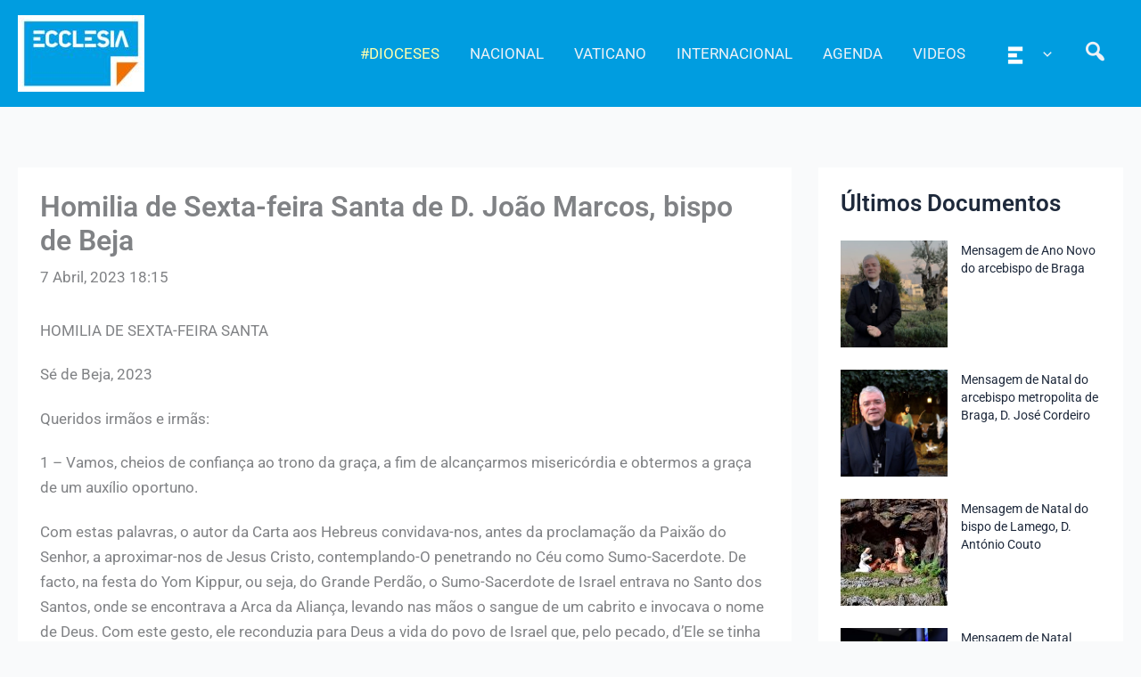

--- FILE ---
content_type: application/javascript
request_url: https://agencia.ecclesia.pt/portal/wp-content/plugins/modern-events-calendar-lite/assets/packages/lity/lity.min.js?ver=7.29.0
body_size: 2495
content:
/*! Lity - v2.4.1 - 2020-04-26
* http://sorgalla.com/lity/
* Copyright (c) 2015-2020 Jan Sorgalla; Licensed MIT */

!function(a,b){"function"==typeof define&&define.amd?define(["jquery"],function(c){return b(a,c)}):"object"==typeof module&&"object"==typeof module.exports?module.exports=b(a,require("jquery")):a.lity=b(a,a.jQuery||a.Zepto)}("undefined"!=typeof window?window:this,function(a,b){"use strict";function c(a){var b=B();return N&&a.length?(a.one(N,b.resolve),setTimeout(b.resolve,500)):b.resolve(),b.promise()}function d(a,c,d){if(1===arguments.length)return b.extend({},a);if("string"==typeof c){if(void 0===d)return void 0===a[c]?null:a[c];a[c]=d}else b.extend(a,c);return this}function e(a){for(var b,c=decodeURI(a.split("#")[0]).split("&"),d={},e=0,f=c.length;e<f;e++)c[e]&&(b=c[e].split("="),d[b[0]]=b[1]);return d}function f(a,c){return a+(a.indexOf("?")>-1?"&":"?")+b.param(c)}function g(a,b){var c=a.indexOf("#");return-1===c?b:(c>0&&(a=a.substr(c)),b+a)}function h(a){return b('<span class="lity-error"></span>').append(a)}function i(a,c){var d=c.opener()&&c.opener().data("lity-desc")||"Image with no description",e=b('<img src="'+a+'" alt="'+d+'"/>'),f=B(),g=function(){f.reject(h("Failed loading image"))};return e.on("load",function(){if(0===this.naturalWidth)return g();f.resolve(e)}).on("error",g),f.promise()}function j(a,c){var d,e,f;try{d=b(a)}catch(a){return!1}return!!d.length&&(e=b('<i style="display:none !important"></i>'),f=d.hasClass("lity-hide"),c.element().one("lity:remove",function(){e.before(d).remove(),f&&!d.closest(".lity-content").length&&d.addClass("lity-hide")}),d.removeClass("lity-hide").after(e))}function k(a){var c=J.exec(a);return!!c&&o(g(a,f("https://www.youtube"+(c[2]||"")+".com/embed/"+c[4],b.extend({autoplay:1},e(c[5]||"")))))}function l(a){var c=K.exec(a);return!!c&&o(g(a,f("https://player.vimeo.com/video/"+c[3],b.extend({autoplay:1},e(c[4]||"")))))}function m(a){var c=M.exec(a);return!!c&&(0!==a.indexOf("http")&&(a="https:"+a),o(g(a,f("https://www.facebook.com/plugins/video.php?href="+a,b.extend({autoplay:1},e(c[4]||""))))))}function n(a){var b=L.exec(a);return!!b&&o(g(a,f("https://www.google."+b[3]+"/maps?"+b[6],{output:b[6].indexOf("layer=c")>0?"svembed":"embed"})))}function o(a){return'<div class="lity-iframe-container"><iframe frameborder="0" allowfullscreen allow="autoplay; fullscreen" src="'+a+'"/></div>'}function p(){return z.documentElement.clientHeight?z.documentElement.clientHeight:Math.round(A.height())}function q(a){var b=v();b&&(27===a.keyCode&&b.options("esc")&&b.close(),9===a.keyCode&&r(a,b))}function r(a,b){var c=b.element().find(G),d=c.index(z.activeElement);a.shiftKey&&d<=0?(c.get(c.length-1).focus(),a.preventDefault()):a.shiftKey||d!==c.length-1||(c.get(0).focus(),a.preventDefault())}function s(){b.each(D,function(a,b){b.resize()})}function t(a){1===D.unshift(a)&&(C.addClass("lity-active"),A.on({resize:s,keydown:q})),b("body > *").not(a.element()).addClass("lity-hidden").each(function(){var a=b(this);void 0===a.data(F)&&a.data(F,a.attr(E)||null)}).attr(E,"true")}function u(a){var c;a.element().attr(E,"true"),1===D.length&&(C.removeClass("lity-active"),A.off({resize:s,keydown:q})),D=b.grep(D,function(b){return a!==b}),c=D.length?D[0].element():b(".lity-hidden"),c.removeClass("lity-hidden").each(function(){var a=b(this),c=a.data(F);c?a.attr(E,c):a.removeAttr(E),a.removeData(F)})}function v(){return 0===D.length?null:D[0]}function w(a,c,d,e){var f,g="inline",h=b.extend({},d);return e&&h[e]?(f=h[e](a,c),g=e):(b.each(["inline","iframe"],function(a,b){delete h[b],h[b]=d[b]}),b.each(h,function(b,d){return!d||(!(!d.test||d.test(a,c))||(f=d(a,c),!1!==f?(g=b,!1):void 0))})),{handler:g,content:f||""}}function x(a,e,f,g){function h(a){k=b(a).css("max-height",p()+"px"),j.find(".lity-loader").each(function(){var a=b(this);c(a).always(function(){a.remove()})}),j.removeClass("lity-loading").find(".lity-content").empty().append(k),m=!0,k.trigger("lity:ready",[l])}var i,j,k,l=this,m=!1,n=!1;e=b.extend({},H,e),j=b(e.template),l.element=function(){return j},l.opener=function(){return f},l.options=b.proxy(d,l,e),l.handlers=b.proxy(d,l,e.handlers),l.resize=function(){m&&!n&&k.css("max-height",p()+"px").trigger("lity:resize",[l])},l.close=function(){if(m&&!n){n=!0,u(l);var a=B();if(g&&(z.activeElement===j[0]||b.contains(j[0],z.activeElement)))try{g.focus()}catch(a){}return k.trigger("lity:close",[l]),j.removeClass("lity-opened").addClass("lity-closed"),c(k.add(j)).always(function(){k.trigger("lity:remove",[l]),j.remove(),j=void 0,a.resolve()}),a.promise()}},i=w(a,l,e.handlers,e.handler),j.attr(E,"false").addClass("lity-loading lity-opened lity-"+i.handler).appendTo("body").focus().on("click","[data-lity-close]",function(a){b(a.target).is("[data-lity-close]")&&l.close()}).trigger("lity:open",[l]),t(l),b.when(i.content).always(h)}function y(a,c,d){a.preventDefault?(a.preventDefault(),d=b(this),a=d.data("lity-target")||d.attr("href")||d.attr("src")):d=b(d);var e=new x(a,b.extend({},d.data("lity-options")||d.data("lity"),c),d,z.activeElement);if(!a.preventDefault)return e}var z=a.document,A=b(a),B=b.Deferred,C=b("html"),D=[],E="aria-hidden",F="lity-"+E,G='a[href],area[href],input:not([disabled]),select:not([disabled]),textarea:not([disabled]),button:not([disabled]),iframe,object,embed,[contenteditable],[tabindex]:not([tabindex^="-"])',H={esc:!0,handler:null,handlers:{image:i,inline:j,youtube:k,vimeo:l,googlemaps:n,facebookvideo:m,iframe:o},template:'<div class="lity" role="dialog" aria-label="Dialog Window (Press escape to close)" tabindex="-1"><div class="lity-wrap" data-lity-close role="document"><div class="lity-loader" aria-hidden="true">Loading...</div><div class="lity-container"><div class="lity-content"></div><button class="lity-close" type="button" aria-label="Close (Press escape to close)" data-lity-close>&times;</button></div></div></div>'},I=/(^data:image\/)|(\.(png|jpe?g|gif|svg|webp|bmp|ico|tiff?)(\?\S*)?$)/i,J=/(youtube(-nocookie)?\.com|youtu\.be)\/(watch\?v=|v\/|u\/|embed\/?)?([\w-]{11})(.*)?/i,K=/(vimeo(pro)?.com)\/(?:[^\d]+)?(\d+)\??(.*)?$/,L=/((maps|www)\.)?google\.([^\/\?]+)\/?((maps\/?)?\?)(.*)/i,M=/(facebook\.com)\/([a-z0-9_-]*)\/videos\/([0-9]*)(.*)?$/i,N=function(){var a=z.createElement("div"),b={WebkitTransition:"webkitTransitionEnd",MozTransition:"transitionend",OTransition:"oTransitionEnd otransitionend",transition:"transitionend"};for(var c in b)if(void 0!==a.style[c])return b[c];return!1}();return i.test=function(a){return I.test(a)},y.version="2.4.1",y.options=b.proxy(d,y,H),y.handlers=b.proxy(d,y,H.handlers),y.current=v,b(z).on("click.lity","[data-lity]",y),y});

--- FILE ---
content_type: application/javascript
request_url: https://agencia.ecclesia.pt/portal/wp-content/plugins/meow-lightbox/app/lightbox.js?ver=1769608774
body_size: 31046
content:
(()=>{"use strict";var e,t,n={585:(e,t,n)=>{n.d(t,{A:()=>s});var i=n(623),r=n.n(i),o=n(696),a=n.n(o)()(r());a.push([e.id,".pswp__dynamic-caption {\n  color: #fff;\n  position: absolute;\n  width: 100%;\n  left: 0;\n  top: 0;\n  transition: opacity 120ms linear !important; /* override default */\n}\n\n.pswp-caption-content {\n  display: none;\n}\n\n.pswp__dynamic-caption a {\n  color: #fff;\n}\n\n.pswp__dynamic-caption--faded {\n  opacity: 0 !important;\n}\n\n.pswp__dynamic-caption--aside {\n  width: auto;\n  max-width: 300px;\n  padding: 20px 15px 20px 20px;\n  margin-top: 70px;\n}\n\n.pswp__dynamic-caption--below {\n  width: auto;\n  max-width: 700px;\n  padding: 15px 0 0;\n}\n\n.pswp__dynamic-caption--on-hor-edge {\n  padding-left: 15px;\n  padding-right: 15px;\n}\n\n.pswp__dynamic-caption--mobile {\n  width: 100%;\n  background: rgba(0,0,0,0.5);\n  padding: 10px 15px;\n\n  right: 0;\n  bottom: 0;\n\n  /* override styles that were set via JS.\n    as they interfere with size measurement */\n  top: auto !important; \n  left: 0 !important;\n}",""]);const s=a},696:e=>{e.exports=function(e){var t=[];return t.toString=function(){return this.map((function(t){var n="",i=void 0!==t[5];return t[4]&&(n+="@supports (".concat(t[4],") {")),t[2]&&(n+="@media ".concat(t[2]," {")),i&&(n+="@layer".concat(t[5].length>0?" ".concat(t[5]):""," {")),n+=e(t),i&&(n+="}"),t[2]&&(n+="}"),t[4]&&(n+="}"),n})).join("")},t.i=function(e,n,i,r,o){"string"==typeof e&&(e=[[null,e,void 0]]);var a={};if(i)for(var s=0;s<this.length;s++){var l=this[s][0];null!=l&&(a[l]=!0)}for(var c=0;c<e.length;c++){var u=[].concat(e[c]);i&&a[u[0]]||(void 0!==o&&(void 0===u[5]||(u[1]="@layer".concat(u[5].length>0?" ".concat(u[5]):""," {").concat(u[1],"}")),u[5]=o),n&&(u[2]?(u[1]="@media ".concat(u[2]," {").concat(u[1],"}"),u[2]=n):u[2]=n),r&&(u[4]?(u[1]="@supports (".concat(u[4],") {").concat(u[1],"}"),u[4]=r):u[4]="".concat(r)),t.push(u))}},t}},623:e=>{e.exports=function(e){return e[1]}},316:e=>{var t=[];function n(e){for(var n=-1,i=0;i<t.length;i++)if(t[i].identifier===e){n=i;break}return n}function i(e,i){for(var o={},a=[],s=0;s<e.length;s++){var l=e[s],c=i.base?l[0]+i.base:l[0],u=o[c]||0,d="".concat(c," ").concat(u);o[c]=u+1;var p=n(d),h={css:l[1],media:l[2],sourceMap:l[3],supports:l[4],layer:l[5]};if(-1!==p)t[p].references++,t[p].updater(h);else{var f=r(h,i);i.byIndex=s,t.splice(s,0,{identifier:d,updater:f,references:1})}a.push(d)}return a}function r(e,t){var n=t.domAPI(t);n.update(e);return function(t){if(t){if(t.css===e.css&&t.media===e.media&&t.sourceMap===e.sourceMap&&t.supports===e.supports&&t.layer===e.layer)return;n.update(e=t)}else n.remove()}}e.exports=function(e,r){var o=i(e=e||[],r=r||{});return function(e){e=e||[];for(var a=0;a<o.length;a++){var s=n(o[a]);t[s].references--}for(var l=i(e,r),c=0;c<o.length;c++){var u=n(o[c]);0===t[u].references&&(t[u].updater(),t.splice(u,1))}o=l}}},231:e=>{var t={};e.exports=function(e,n){var i=function(e){if(void 0===t[e]){var n=document.querySelector(e);if(window.HTMLIFrameElement&&n instanceof window.HTMLIFrameElement)try{n=n.contentDocument.head}catch(e){n=null}t[e]=n}return t[e]}(e);if(!i)throw new Error("Couldn't find a style target. This probably means that the value for the 'insert' parameter is invalid.");i.appendChild(n)}},584:e=>{e.exports=function(e){var t=document.createElement("style");return e.setAttributes(t,e.attributes),e.insert(t,e.options),t}},260:(e,t,n)=>{e.exports=function(e){var t=n.nc;t&&e.setAttribute("nonce",t)}},525:e=>{e.exports=function(e){if("undefined"==typeof document)return{update:function(){},remove:function(){}};var t=e.insertStyleElement(e);return{update:function(n){!function(e,t,n){var i="";n.supports&&(i+="@supports (".concat(n.supports,") {")),n.media&&(i+="@media ".concat(n.media," {"));var r=void 0!==n.layer;r&&(i+="@layer".concat(n.layer.length>0?" ".concat(n.layer):""," {")),i+=n.css,r&&(i+="}"),n.media&&(i+="}"),n.supports&&(i+="}");var o=n.sourceMap;o&&"undefined"!=typeof btoa&&(i+="\n/*# sourceMappingURL=data:application/json;base64,".concat(btoa(unescape(encodeURIComponent(JSON.stringify(o))))," */")),t.styleTagTransform(i,e,t.options)}(t,e,n)},remove:function(){!function(e){if(null===e.parentNode)return!1;e.parentNode.removeChild(e)}(t)}}}},117:e=>{e.exports=function(e,t){if(t.styleSheet)t.styleSheet.cssText=e;else{for(;t.firstChild;)t.removeChild(t.firstChild);t.appendChild(document.createTextNode(e))}}}},i={};function r(e){var t=i[e];if(void 0!==t)return t.exports;var o=i[e]={id:e,exports:{}};return n[e](o,o.exports,r),o.exports}r.m=n,r.n=e=>{var t=e&&e.__esModule?()=>e.default:()=>e;return r.d(t,{a:t}),t},r.d=(e,t)=>{for(var n in t)r.o(t,n)&&!r.o(e,n)&&Object.defineProperty(e,n,{enumerable:!0,get:t[n]})},r.f={},r.e=e=>Promise.all(Object.keys(r.f).reduce(((t,n)=>(r.f[n](e,t),t)),[])),r.u=e=>"lightbox-"+{641:"photoswipe",683:"photoswipe-css"}[e]+".js",r.g=function(){if("object"==typeof globalThis)return globalThis;try{return this||new Function("return this")()}catch(e){if("object"==typeof window)return window}}(),r.o=(e,t)=>Object.prototype.hasOwnProperty.call(e,t),e={},t="meow-lightbox:",r.l=(n,i,o,a)=>{if(e[n])e[n].push(i);else{var s,l;if(void 0!==o)for(var c=document.getElementsByTagName("script"),u=0;u<c.length;u++){var d=c[u];if(d.getAttribute("src")==n||d.getAttribute("data-webpack")==t+o){s=d;break}}s||(l=!0,(s=document.createElement("script")).charset="utf-8",s.timeout=120,r.nc&&s.setAttribute("nonce",r.nc),s.setAttribute("data-webpack",t+o),s.src=n),e[n]=[i];var p=(t,i)=>{s.onerror=s.onload=null,clearTimeout(h);var r=e[n];if(delete e[n],s.parentNode&&s.parentNode.removeChild(s),r&&r.forEach((e=>e(i))),t)return t(i)},h=setTimeout(p.bind(null,void 0,{type:"timeout",target:s}),12e4);s.onerror=p.bind(null,s.onerror),s.onload=p.bind(null,s.onload),l&&document.head.appendChild(s)}},r.r=e=>{"undefined"!=typeof Symbol&&Symbol.toStringTag&&Object.defineProperty(e,Symbol.toStringTag,{value:"Module"}),Object.defineProperty(e,"__esModule",{value:!0})},(()=>{var e;r.g.importScripts&&(e=r.g.location+"");var t=r.g.document;if(!e&&t&&(t.currentScript&&(e=t.currentScript.src),!e)){var n=t.getElementsByTagName("script");if(n.length)for(var i=n.length-1;i>-1&&(!e||!/^http(s?):/.test(e));)e=n[i--].src}if(!e)throw new Error("Automatic publicPath is not supported in this browser");e=e.replace(/#.*$/,"").replace(/\?.*$/,"").replace(/\/[^\/]+$/,"/"),r.p=e})(),(()=>{var e={792:0};r.f.j=(t,n)=>{var i=r.o(e,t)?e[t]:void 0;if(0!==i)if(i)n.push(i[2]);else{var o=new Promise(((n,r)=>i=e[t]=[n,r]));n.push(i[2]=o);var a=r.p+r.u(t),s=new Error;r.l(a,(n=>{if(r.o(e,t)&&(0!==(i=e[t])&&(e[t]=void 0),i)){var o=n&&("load"===n.type?"missing":n.type),a=n&&n.target&&n.target.src;s.message="Loading chunk "+t+" failed.\n("+o+": "+a+")",s.name="ChunkLoadError",s.type=o,s.request=a,i[1](s)}}),"chunk-"+t,t)}};var t=(t,n)=>{var i,o,[a,s,l]=n,c=0;if(a.some((t=>0!==e[t]))){for(i in s)r.o(s,i)&&(r.m[i]=s[i]);if(l)l(r)}for(t&&t(n);c<a.length;c++)o=a[c],r.o(e,o)&&e[o]&&e[o][0](),e[o]=0},n=self.wpJsonLightbox=self.wpJsonLightbox||[];n.forEach(t.bind(null,0)),n.push=t.bind(null,n.push.bind(n))})(),r.nc=void 0,(()=>{var e,t,n,i,o,a,s,l,c,u,d={},p=[],h=/acit|ex(?:s|g|n|p|$)|rph|grid|ows|mnc|ntw|ine[ch]|zoo|^ord|itera/i,f=Array.isArray;function m(e,t){for(var n in t)e[n]=t[n];return e}function _(e){var t=e.parentNode;t&&t.removeChild(e)}function v(t,n,i){var r,o,a,s={};for(a in n)"key"==a?r=n[a]:"ref"==a?o=n[a]:s[a]=n[a];if(arguments.length>2&&(s.children=arguments.length>3?e.call(arguments,2):i),"function"==typeof t&&null!=t.defaultProps)for(a in t.defaultProps)void 0===s[a]&&(s[a]=t.defaultProps[a]);return y(t,s,r,o,null)}function y(e,i,r,o,a){var s={type:e,props:i,key:r,ref:o,__k:null,__:null,__b:0,__e:null,__d:void 0,__c:null,constructor:void 0,__v:null==a?++n:a,__i:-1,__u:0};return null==a&&null!=t.vnode&&t.vnode(s),s}function g(e){return e.children}function w(e,t){this.props=e,this.context=t}function b(e,t){if(null==t)return e.__?b(e.__,e.__i+1):null;for(var n;t<e.__k.length;t++)if(null!=(n=e.__k[t])&&null!=n.__e)return n.__e;return"function"==typeof e.type?b(e):null}function x(e){var t,n;if(null!=(e=e.__)&&null!=e.__c){for(e.__e=e.__c.base=null,t=0;t<e.__k.length;t++)if(null!=(n=e.__k[t])&&null!=n.__e){e.__e=e.__c.base=n.__e;break}return x(e)}}function S(e){(!e.__d&&(e.__d=!0)&&i.push(e)&&!C.__r++||o!==t.debounceRendering)&&((o=t.debounceRendering)||a)(C)}function C(){var e,n,r,o,a,l,c,u;for(i.sort(s);e=i.shift();)e.__d&&(n=i.length,o=void 0,l=(a=(r=e).__v).__e,c=[],u=[],r.__P&&((o=m({},a)).__v=a.__v+1,t.vnode&&t.vnode(o),z(r.__P,o,a,r.__n,r.__P.namespaceURI,32&a.__u?[l]:null,c,null==l?b(a):l,!!(32&a.__u),u),o.__v=a.__v,o.__.__k[o.__i]=o,M(c,o,u),o.__e!=l&&x(o)),i.length>n&&i.sort(s));C.__r=0}function A(e,t,n,i,r,o,a,s,l,c,u){var h,f,m,_,v,y=i&&i.__k||p,g=t.length;for(n.__d=l,E(n,t,y),l=n.__d,h=0;h<g;h++)null!=(m=n.__k[h])&&"boolean"!=typeof m&&"function"!=typeof m&&(f=-1===m.__i?d:y[m.__i]||d,m.__i=h,z(e,m,f,r,o,a,s,l,c,u),_=m.__e,m.ref&&f.ref!=m.ref&&(f.ref&&j(f.ref,null,m),u.push(m.ref,m.__c||_,m)),null==v&&null!=_&&(v=_),65536&m.__u||f.__k===m.__k?(l&&!l.isConnected&&(l=b(f)),l=k(m,l,e)):"function"==typeof m.type&&void 0!==m.__d?l=m.__d:_&&(l=_.nextSibling),m.__d=void 0,m.__u&=-196609);n.__d=l,n.__e=v}function E(e,t,n){var i,r,o,a,s,l=t.length,c=n.length,u=c,d=0;for(e.__k=[],i=0;i<l;i++)a=i+d,null!=(r=e.__k[i]=null==(r=t[i])||"boolean"==typeof r||"function"==typeof r?null:"string"==typeof r||"number"==typeof r||"bigint"==typeof r||r.constructor==String?y(null,r,null,null,null):f(r)?y(g,{children:r},null,null,null):void 0===r.constructor&&r.__b>0?y(r.type,r.props,r.key,r.ref?r.ref:null,r.__v):r)?(r.__=e,r.__b=e.__b+1,s=L(r,n,a,u),r.__i=s,o=null,-1!==s&&(u--,(o=n[s])&&(o.__u|=131072)),null==o||null===o.__v?(-1==s&&d--,"function"!=typeof r.type&&(r.__u|=65536)):s!==a&&(s===a+1?d++:s>a?u>l-a?d+=s-a:d--:s<a?s==a-1&&(d=s-a):d=0,s!==i+d&&(r.__u|=65536))):(o=n[a])&&null==o.key&&o.__e&&!(131072&o.__u)&&(o.__e==e.__d&&(e.__d=b(o)),N(o,o,!1),n[a]=null,u--);if(u)for(i=0;i<c;i++)null!=(o=n[i])&&!(131072&o.__u)&&(o.__e==e.__d&&(e.__d=b(o)),N(o,o))}function k(e,t,n){var i,r;if("function"==typeof e.type){for(i=e.__k,r=0;i&&r<i.length;r++)i[r]&&(i[r].__=e,t=k(i[r],t,n));return t}e.__e!=t&&(n.insertBefore(e.__e,t||null),t=e.__e);do{t=t&&t.nextSibling}while(null!=t&&8===t.nodeType);return t}function L(e,t,n,i){var r=e.key,o=e.type,a=n-1,s=n+1,l=t[n];if(null===l||l&&r==l.key&&o===l.type&&!(131072&l.__u))return n;if(i>(null==l||131072&l.__u?0:1))for(;a>=0||s<t.length;){if(a>=0){if((l=t[a])&&!(131072&l.__u)&&r==l.key&&o===l.type)return a;a--}if(s<t.length){if((l=t[s])&&!(131072&l.__u)&&r==l.key&&o===l.type)return s;s++}}return-1}function P(e,t,n){"-"===t[0]?e.setProperty(t,null==n?"":n):e[t]=null==n?"":"number"!=typeof n||h.test(t)?n:n+"px"}function O(e,t,n,i,r){var o;e:if("style"===t)if("string"==typeof n)e.style.cssText=n;else{if("string"==typeof i&&(e.style.cssText=i=""),i)for(t in i)n&&t in n||P(e.style,t,"");if(n)for(t in n)i&&n[t]===i[t]||P(e.style,t,n[t])}else if("o"===t[0]&&"n"===t[1])o=t!==(t=t.replace(/(PointerCapture)$|Capture$/i,"$1")),t=t.toLowerCase()in e||"onFocusOut"===t||"onFocusIn"===t?t.toLowerCase().slice(2):t.slice(2),e.l||(e.l={}),e.l[t+o]=n,n?i?n.u=i.u:(n.u=l,e.addEventListener(t,o?u:c,o)):e.removeEventListener(t,o?u:c,o);else{if("http://www.w3.org/2000/svg"==r)t=t.replace(/xlink(H|:h)/,"h").replace(/sName$/,"s");else if("width"!=t&&"height"!=t&&"href"!=t&&"list"!=t&&"form"!=t&&"tabIndex"!=t&&"download"!=t&&"rowSpan"!=t&&"colSpan"!=t&&"role"!=t&&t in e)try{e[t]=null==n?"":n;break e}catch(e){}"function"==typeof n||(null==n||!1===n&&"-"!==t[4]?e.removeAttribute(t):e.setAttribute(t,n))}}function I(e){return function(n){if(this.l){var i=this.l[n.type+e];if(null==n.t)n.t=l++;else if(n.t<i.u)return;return i(t.event?t.event(n):n)}}}function z(e,n,i,r,o,a,s,l,c,u){var d,p,h,_,v,y,b,x,S,C,E,k,L,P,O,I=n.type;if(void 0!==n.constructor)return null;128&i.__u&&(c=!!(32&i.__u),a=[l=n.__e=i.__e]),(d=t.__b)&&d(n);e:if("function"==typeof I)try{if(x=n.props,S=(d=I.contextType)&&r[d.__c],C=d?S?S.props.value:d.__:r,i.__c?b=(p=n.__c=i.__c).__=p.__E:("prototype"in I&&I.prototype.render?n.__c=p=new I(x,C):(n.__c=p=new w(x,C),p.constructor=I,p.render=D),S&&S.sub(p),p.props=x,p.state||(p.state={}),p.context=C,p.__n=r,h=p.__d=!0,p.__h=[],p._sb=[]),null==p.__s&&(p.__s=p.state),null!=I.getDerivedStateFromProps&&(p.__s==p.state&&(p.__s=m({},p.__s)),m(p.__s,I.getDerivedStateFromProps(x,p.__s))),_=p.props,v=p.state,p.__v=n,h)null==I.getDerivedStateFromProps&&null!=p.componentWillMount&&p.componentWillMount(),null!=p.componentDidMount&&p.__h.push(p.componentDidMount);else{if(null==I.getDerivedStateFromProps&&x!==_&&null!=p.componentWillReceiveProps&&p.componentWillReceiveProps(x,C),!p.__e&&(null!=p.shouldComponentUpdate&&!1===p.shouldComponentUpdate(x,p.__s,C)||n.__v===i.__v)){for(n.__v!==i.__v&&(p.props=x,p.state=p.__s,p.__d=!1),n.__e=i.__e,n.__k=i.__k,n.__k.forEach((function(e){e&&(e.__=n)})),E=0;E<p._sb.length;E++)p.__h.push(p._sb[E]);p._sb=[],p.__h.length&&s.push(p);break e}null!=p.componentWillUpdate&&p.componentWillUpdate(x,p.__s,C),null!=p.componentDidUpdate&&p.__h.push((function(){p.componentDidUpdate(_,v,y)}))}if(p.context=C,p.props=x,p.__P=e,p.__e=!1,k=t.__r,L=0,"prototype"in I&&I.prototype.render){for(p.state=p.__s,p.__d=!1,k&&k(n),d=p.render(p.props,p.state,p.context),P=0;P<p._sb.length;P++)p.__h.push(p._sb[P]);p._sb=[]}else do{p.__d=!1,k&&k(n),d=p.render(p.props,p.state,p.context),p.state=p.__s}while(p.__d&&++L<25);p.state=p.__s,null!=p.getChildContext&&(r=m(m({},r),p.getChildContext())),h||null==p.getSnapshotBeforeUpdate||(y=p.getSnapshotBeforeUpdate(_,v)),A(e,f(O=null!=d&&d.type===g&&null==d.key?d.props.children:d)?O:[O],n,i,r,o,a,s,l,c,u),p.base=n.__e,n.__u&=-161,p.__h.length&&s.push(p),b&&(p.__E=p.__=null)}catch(e){n.__v=null,c||null!=a?(n.__e=l,n.__u|=c?160:32,a[a.indexOf(l)]=null):(n.__e=i.__e,n.__k=i.__k),t.__e(e,n,i)}else null==a&&n.__v===i.__v?(n.__k=i.__k,n.__e=i.__e):n.__e=T(i.__e,n,i,r,o,a,s,c,u);(d=t.diffed)&&d(n)}function M(e,n,i){n.__d=void 0;for(var r=0;r<i.length;r++)j(i[r],i[++r],i[++r]);t.__c&&t.__c(n,e),e.some((function(n){try{e=n.__h,n.__h=[],e.some((function(e){e.call(n)}))}catch(e){t.__e(e,n.__v)}}))}function T(t,n,i,r,o,a,s,l,c){var u,p,h,m,v,y,g,w=i.props,x=n.props,S=n.type;if("svg"===S?o="http://www.w3.org/2000/svg":"math"===S?o="http://www.w3.org/1998/Math/MathML":o||(o="http://www.w3.org/1999/xhtml"),null!=a)for(u=0;u<a.length;u++)if((v=a[u])&&"setAttribute"in v==!!S&&(S?v.localName===S:3===v.nodeType)){t=v,a[u]=null;break}if(null==t){if(null===S)return document.createTextNode(x);t=document.createElementNS(o,S,x.is&&x),a=null,l=!1}if(null===S)w===x||l&&t.data===x||(t.data=x);else{if(a=a&&e.call(t.childNodes),w=i.props||d,!l&&null!=a)for(w={},u=0;u<t.attributes.length;u++)w[(v=t.attributes[u]).name]=v.value;for(u in w)if(v=w[u],"children"==u);else if("dangerouslySetInnerHTML"==u)h=v;else if("key"!==u&&!(u in x)){if("value"==u&&"defaultValue"in x||"checked"==u&&"defaultChecked"in x)continue;O(t,u,null,v,o)}for(u in x)v=x[u],"children"==u?m=v:"dangerouslySetInnerHTML"==u?p=v:"value"==u?y=v:"checked"==u?g=v:"key"===u||l&&"function"!=typeof v||w[u]===v||O(t,u,v,w[u],o);if(p)l||h&&(p.__html===h.__html||p.__html===t.innerHTML)||(t.innerHTML=p.__html),n.__k=[];else if(h&&(t.innerHTML=""),A(t,f(m)?m:[m],n,i,r,"foreignObject"===S?"http://www.w3.org/1999/xhtml":o,a,s,a?a[0]:i.__k&&b(i,0),l,c),null!=a)for(u=a.length;u--;)null!=a[u]&&_(a[u]);l||(u="value",void 0!==y&&(y!==t[u]||"progress"===S&&!y||"option"===S&&y!==w[u])&&O(t,u,y,w[u],o),u="checked",void 0!==g&&g!==t[u]&&O(t,u,g,w[u],o))}return t}function j(e,n,i){try{"function"==typeof e?e(n):e.current=n}catch(e){t.__e(e,i)}}function N(e,n,i){var r,o;if(t.unmount&&t.unmount(e),(r=e.ref)&&(r.current&&r.current!==e.__e||j(r,null,n)),null!=(r=e.__c)){if(r.componentWillUnmount)try{r.componentWillUnmount()}catch(e){t.__e(e,n)}r.base=r.__P=null}if(r=e.__k)for(o=0;o<r.length;o++)r[o]&&N(r[o],n,i||"function"!=typeof e.type);i||null==e.__e||_(e.__e),e.__c=e.__=e.__e=e.__d=void 0}function D(e,t,n){return this.constructor(e,n)}function F(n,i,r){var o,a,s,l;t.__&&t.__(n,i),a=(o="function"==typeof r)?null:r&&r.__k||i.__k,s=[],l=[],z(i,n=(!o&&r||i).__k=v(g,null,[n]),a||d,d,i.namespaceURI,!o&&r?[r]:a?null:i.firstChild?e.call(i.childNodes):null,s,!o&&r?r:a?a.__e:i.firstChild,o,l),M(s,n,l)}function H(e,t){F(e,t,H)}e=p.slice,t={__e:function(e,t,n,i){for(var r,o,a;t=t.__;)if((r=t.__c)&&!r.__)try{if((o=r.constructor)&&null!=o.getDerivedStateFromError&&(r.setState(o.getDerivedStateFromError(e)),a=r.__d),null!=r.componentDidCatch&&(r.componentDidCatch(e,i||{}),a=r.__d),a)return r.__E=r}catch(t){e=t}throw e}},n=0,w.prototype.setState=function(e,t){var n;n=null!=this.__s&&this.__s!==this.state?this.__s:this.__s=m({},this.state),"function"==typeof e&&(e=e(m({},n),this.props)),e&&m(n,e),null!=e&&this.__v&&(t&&this._sb.push(t),S(this))},w.prototype.forceUpdate=function(e){this.__v&&(this.__e=!0,e&&this.__h.push(e),S(this))},w.prototype.render=g,i=[],a="function"==typeof Promise?Promise.prototype.then.bind(Promise.resolve()):setTimeout,s=function(e,t){return e.__v.__b-t.__v.__b},C.__r=0,l=0,c=I(!1),u=I(!0);var U,q,R,B,W=mwl_settings,Z=W.api_url,V=W.rest_nonce,$=W.settings.selector,G=W.settings.anti_selector,K=W.settings.theme,Y=W.settings.flat_orientation,J={enabled:W.settings.slideshow.enabled,slide_duration:W.settings.slideshow.timer},X=(W.settings.preloading,W.settings.magnification),Q=(W.settings.full_screen,W.settings.backdrop_opacity),ee=W.settings.map,te=W.settings.caption_source,ne=W.settings.caption_ellipsis,ie=(W.settings.low_res_placeholder,W.settings.wordpress_big_image,W.settings.deep_linking),re=W.settings.deep_linking_slug,oe=W.settings.separate_galleries,ae=W.settings.disable_arrows_on_mobile,se=W.settings.animation_toggle,le=W.settings.animation_speed,ce=(W.settings.rtf_slider_fix,W.settings.social_sharing),ue=[{label:"Facebook",path:"https://www.facebook.com/sharer/sharer.php?u=",enabled:W.settings.social_sharing_facebook},{label:"Twitter/X",path:"https://twitter.com/intent/tweet?text=",enabled:W.settings.social_sharing_twitter},{label:"Pinterest",path:"https://pinterest.com/pin/create/button/?url=",enabled:W.settings.social_sharing_pinterest}],de={title:W.settings.exif.title,caption:W.settings.exif.caption,camera:W.settings.exif.camera,date:W.settings.exif.date,lens:W.settings.exif.lens,shutter_speed:W.settings.exif.shutter_speed,aperture:W.settings.exif.aperture,focal_length:W.settings.exif.focal_length,iso:W.settings.exif.iso,keywords:W.settings.exif.keywords,metadata_toggle:W.settings.exif.metadata_toggle,copyright:W.settings.exif.copyright,author:W.settings.exif.author},pe={enabled:W.settings.exif.metadata_toggle,start_hidden:W.settings.exif.metadata_toggle_start_hidden},he=W.settings.download_link,fe=W.settings.right_click_protection,me=W.settings.js_logs,_e={very_fast:150,fast:300,normal:500,slow:700,very_slow:1e3},ve=W.settings.include_orphans,ye=W.settings.skip_dynamic_fetch,ge=function(){var e;me&&(e=console).log.apply(e,arguments)},we=function(e){switch(e){case"zoom_in_out":default:return"zoom";case"fade":return"fade";case"none":return"none"}},be=function(e,t){var n,i,r,o,a,s,l,c,u,d,p,h,f,m,_,v,y,g,w;return[{name:"Camera",icon:"camera",value:null==e||null===(n=e.exif)||void 0===n?void 0:n.camera,visible:"N/A"!==(null==e||null===(i=e.exif)||void 0===i?void 0:i.camera)&&t.camera},{name:"Lens",icon:"lens",value:null==e||null===(r=e.exif)||void 0===r?void 0:r.lens,visible:"N/A"!==(null==e||null===(o=e.exif)||void 0===o?void 0:o.lens)&&t.lens},{name:"FocalLength",icon:"eye",value:null==e||null===(a=e.exif)||void 0===a?void 0:a.focal_length,visible:"N/A"!==(null==e||null===(s=e.exif)||void 0===s?void 0:s.focal_length)&&t.focal_length},{name:"ShutterSpeed",icon:"shutter_speed",value:null==e||null===(l=e.exif)||void 0===l?void 0:l.shutter_speed,visible:"N/A"!==(null==e||null===(c=e.exif)||void 0===c?void 0:c.shutter_speed)&&t.shutter_speed},{name:"Aperture",icon:"aperture",value:null==e||null===(u=e.exif)||void 0===u?void 0:u.aperture,visible:"N/A"!==(null==e||null===(d=e.exif)||void 0===d?void 0:d.aperture)&&t.aperture},{name:"Iso",icon:"iso",value:null==e||null===(p=e.exif)||void 0===p?void 0:p.iso,visible:"N/A"!==(null==e||null===(h=e.exif)||void 0===h?void 0:h.iso)&&t.iso},{name:"Date",icon:"calendar",value:null==e||null===(f=e.exif)||void 0===f?void 0:f.date,visible:"N/A"!==(null==e||null===(m=e.exif)||void 0===m?void 0:m.date)&&0!=(null==e||null===(_=e.exif)||void 0===_?void 0:_.date)&&t.date},{name:"Keywords",icon:"sharing",value:null==e||null===(v=e.exif)||void 0===v?void 0:v.keywords,visible:"N/A"!==(null==e||null===(y=e.exif)||void 0===y?void 0:y.keywords)&&t.keywords},{name:"Copyright",icon:"copyright",value:null==e||null===(g=e.exif)||void 0===g?void 0:g.copyright,visible:"N/A"!==(null==e||null===(w=e.exif)||void 0===w?void 0:w.copyright)&&t.copyright}].filter((function(e){return e.visible}))},xe=function(e){return e.preventDefault(),e.stopPropagation(),!1},Se=0,Ce=[],Ae=[],Ee=t,ke=Ee.__b,Le=Ee.__r,Pe=Ee.diffed,Oe=Ee.__c,Ie=Ee.unmount,ze=Ee.__;function Me(e,t){Ee.__h&&Ee.__h(q,e,Se||t),Se=0;var n=q.__H||(q.__H={__:[],__h:[]});return e>=n.__.length&&n.__.push({__V:Ae}),n.__[e]}function Te(e){return Se=1,function(e,t,n){var i=Me(U++,2);if(i.t=e,!i.__c&&(i.__=[n?n(t):Re(void 0,t),function(e){var t=i.__N?i.__N[0]:i.__[0],n=i.t(t,e);t!==n&&(i.__N=[n,i.__[1]],i.__c.setState({}))}],i.__c=q,!q.u)){var r=function(e,t,n){if(!i.__c.__H)return!0;var r=i.__c.__H.__.filter((function(e){return!!e.__c}));if(r.every((function(e){return!e.__N})))return!o||o.call(this,e,t,n);var a=!1;return r.forEach((function(e){if(e.__N){var t=e.__[0];e.__=e.__N,e.__N=void 0,t!==e.__[0]&&(a=!0)}})),!(!a&&i.__c.props===e)&&(!o||o.call(this,e,t,n))};q.u=!0;var o=q.shouldComponentUpdate,a=q.componentWillUpdate;q.componentWillUpdate=function(e,t,n){if(this.__e){var i=o;o=void 0,r(e,t,n),o=i}a&&a.call(this,e,t,n)},q.shouldComponentUpdate=r}return i.__N||i.__}(Re,e)}function je(e,t){var n=Me(U++,7);return qe(n.__H,t)?(n.__V=e(),n.i=t,n.__h=e,n.__V):n.__}function Ne(){for(var e;e=Ce.shift();)if(e.__P&&e.__H)try{e.__H.__h.forEach(He),e.__H.__h.forEach(Ue),e.__H.__h=[]}catch(t){e.__H.__h=[],Ee.__e(t,e.__v)}}Ee.__b=function(e){q=null,ke&&ke(e)},Ee.__=function(e,t){e&&t.__k&&t.__k.__m&&(e.__m=t.__k.__m),ze&&ze(e,t)},Ee.__r=function(e){Le&&Le(e),U=0;var t=(q=e.__c).__H;t&&(R===q?(t.__h=[],q.__h=[],t.__.forEach((function(e){e.__N&&(e.__=e.__N),e.__V=Ae,e.__N=e.i=void 0}))):(t.__h.forEach(He),t.__h.forEach(Ue),t.__h=[],U=0)),R=q},Ee.diffed=function(e){Pe&&Pe(e);var t=e.__c;t&&t.__H&&(t.__H.__h.length&&(1!==Ce.push(t)&&B===Ee.requestAnimationFrame||((B=Ee.requestAnimationFrame)||Fe)(Ne)),t.__H.__.forEach((function(e){e.i&&(e.__H=e.i),e.__V!==Ae&&(e.__=e.__V),e.i=void 0,e.__V=Ae}))),R=q=null},Ee.__c=function(e,t){t.some((function(e){try{e.__h.forEach(He),e.__h=e.__h.filter((function(e){return!e.__||Ue(e)}))}catch(n){t.some((function(e){e.__h&&(e.__h=[])})),t=[],Ee.__e(n,e.__v)}})),Oe&&Oe(e,t)},Ee.unmount=function(e){Ie&&Ie(e);var t,n=e.__c;n&&n.__H&&(n.__H.__.forEach((function(e){try{He(e)}catch(e){t=e}})),n.__H=void 0,t&&Ee.__e(t,n.__v))};var De="function"==typeof requestAnimationFrame;function Fe(e){var t,n=function(){clearTimeout(i),De&&cancelAnimationFrame(t),setTimeout(e)},i=setTimeout(n,100);De&&(t=requestAnimationFrame(n))}function He(e){var t=q,n=e.__c;"function"==typeof n&&(e.__c=void 0,n()),q=t}function Ue(e){var t=q;e.__c=e.__(),q=t}function qe(e,t){return!e||e.length!==t.length||t.some((function(t,n){return t!==e[n]}))}function Re(e,t){return"function"==typeof t?t(e):t}
/*!
  * PhotoSwipe Lightbox 5.4.4 - https://photoswipe.com
  * (c) 2024 Dmytro Semenov
  */
function Be(e,t,n){const i=document.createElement(t);return e&&(i.className=e),n&&n.appendChild(i),i}function We(e,t,n){e.style.width="number"==typeof t?`${t}px`:t,e.style.height="number"==typeof n?`${n}px`:n}const Ze="idle",Ve="loading",$e="loaded",Ge="error";function Ke(e,t,n=document){let i=[];if(e instanceof Element)i=[e];else if(e instanceof NodeList||Array.isArray(e))i=Array.from(e);else{const r="string"==typeof e?e:t;r&&(i=Array.from(n.querySelectorAll(r)))}return i}function Ye(){return!(!navigator.vendor||!navigator.vendor.match(/apple/i))}class Je{constructor(e,t){this.type=e,this.defaultPrevented=!1,t&&Object.assign(this,t)}preventDefault(){this.defaultPrevented=!0}}class Xe{constructor(){this._listeners={},this._filters={},this.pswp=void 0,this.options=void 0}addFilter(e,t,n=100){var i,r,o;this._filters[e]||(this._filters[e]=[]),null===(i=this._filters[e])||void 0===i||i.push({fn:t,priority:n}),null===(r=this._filters[e])||void 0===r||r.sort(((e,t)=>e.priority-t.priority)),null===(o=this.pswp)||void 0===o||o.addFilter(e,t,n)}removeFilter(e,t){this._filters[e]&&(this._filters[e]=this._filters[e].filter((e=>e.fn!==t))),this.pswp&&this.pswp.removeFilter(e,t)}applyFilters(e,...t){var n;return null===(n=this._filters[e])||void 0===n||n.forEach((e=>{t[0]=e.fn.apply(this,t)})),t[0]}on(e,t){var n,i;this._listeners[e]||(this._listeners[e]=[]),null===(n=this._listeners[e])||void 0===n||n.push(t),null===(i=this.pswp)||void 0===i||i.on(e,t)}off(e,t){var n;this._listeners[e]&&(this._listeners[e]=this._listeners[e].filter((e=>t!==e))),null===(n=this.pswp)||void 0===n||n.off(e,t)}dispatch(e,t){var n;if(this.pswp)return this.pswp.dispatch(e,t);const i=new Je(e,t);return null===(n=this._listeners[e])||void 0===n||n.forEach((e=>{e.call(this,i)})),i}}class Qe{constructor(e,t){if(this.element=Be("pswp__img pswp__img--placeholder",e?"img":"div",t),e){const t=this.element;t.decoding="async",t.alt="",t.src=e,t.setAttribute("role","presentation")}this.element.setAttribute("aria-hidden","true")}setDisplayedSize(e,t){this.element&&("IMG"===this.element.tagName?(We(this.element,250,"auto"),this.element.style.transformOrigin="0 0",this.element.style.transform=function(e,t,n){let i=`translate3d(${e}px,${t||0}px,0)`;return void 0!==n&&(i+=` scale3d(${n},${n},1)`),i}(0,0,e/250)):We(this.element,e,t))}destroy(){var e;null!==(e=this.element)&&void 0!==e&&e.parentNode&&this.element.remove(),this.element=null}}class et{constructor(e,t,n){this.instance=t,this.data=e,this.index=n,this.element=void 0,this.placeholder=void 0,this.slide=void 0,this.displayedImageWidth=0,this.displayedImageHeight=0,this.width=Number(this.data.w)||Number(this.data.width)||0,this.height=Number(this.data.h)||Number(this.data.height)||0,this.isAttached=!1,this.hasSlide=!1,this.isDecoding=!1,this.state=Ze,this.data.type?this.type=this.data.type:this.data.src?this.type="image":this.type="html",this.instance.dispatch("contentInit",{content:this})}removePlaceholder(){this.placeholder&&!this.keepPlaceholder()&&setTimeout((()=>{this.placeholder&&(this.placeholder.destroy(),this.placeholder=void 0)}),1e3)}load(e,t){if(this.slide&&this.usePlaceholder())if(this.placeholder){const e=this.placeholder.element;e&&!e.parentElement&&this.slide.container.prepend(e)}else{const e=this.instance.applyFilters("placeholderSrc",!(!this.data.msrc||!this.slide.isFirstSlide)&&this.data.msrc,this);this.placeholder=new Qe(e,this.slide.container)}this.element&&!t||this.instance.dispatch("contentLoad",{content:this,isLazy:e}).defaultPrevented||(this.isImageContent()?(this.element=Be("pswp__img","img"),this.displayedImageWidth&&this.loadImage(e)):(this.element=Be("pswp__content","div"),this.element.innerHTML=this.data.html||""),t&&this.slide&&this.slide.updateContentSize(!0))}loadImage(e){var t,n;if(!this.isImageContent()||!this.element||this.instance.dispatch("contentLoadImage",{content:this,isLazy:e}).defaultPrevented)return;const i=this.element;this.updateSrcsetSizes(),this.data.srcset&&(i.srcset=this.data.srcset),i.src=null!==(t=this.data.src)&&void 0!==t?t:"",i.alt=null!==(n=this.data.alt)&&void 0!==n?n:"",this.state=Ve,i.complete?this.onLoaded():(i.onload=()=>{this.onLoaded()},i.onerror=()=>{this.onError()})}setSlide(e){this.slide=e,this.hasSlide=!0,this.instance=e.pswp}onLoaded(){this.state=$e,this.slide&&this.element&&(this.instance.dispatch("loadComplete",{slide:this.slide,content:this}),this.slide.isActive&&this.slide.heavyAppended&&!this.element.parentNode&&(this.append(),this.slide.updateContentSize(!0)),this.state!==$e&&this.state!==Ge||this.removePlaceholder())}onError(){this.state=Ge,this.slide&&(this.displayError(),this.instance.dispatch("loadComplete",{slide:this.slide,isError:!0,content:this}),this.instance.dispatch("loadError",{slide:this.slide,content:this}))}isLoading(){return this.instance.applyFilters("isContentLoading",this.state===Ve,this)}isError(){return this.state===Ge}isImageContent(){return"image"===this.type}setDisplayedSize(e,t){if(this.element&&(this.placeholder&&this.placeholder.setDisplayedSize(e,t),!this.instance.dispatch("contentResize",{content:this,width:e,height:t}).defaultPrevented&&(We(this.element,e,t),this.isImageContent()&&!this.isError()))){const n=!this.displayedImageWidth&&e;this.displayedImageWidth=e,this.displayedImageHeight=t,n?this.loadImage(!1):this.updateSrcsetSizes(),this.slide&&this.instance.dispatch("imageSizeChange",{slide:this.slide,width:e,height:t,content:this})}}isZoomable(){return this.instance.applyFilters("isContentZoomable",this.isImageContent()&&this.state!==Ge,this)}updateSrcsetSizes(){if(!this.isImageContent()||!this.element||!this.data.srcset)return;const e=this.element,t=this.instance.applyFilters("srcsetSizesWidth",this.displayedImageWidth,this);(!e.dataset.largestUsedSize||t>parseInt(e.dataset.largestUsedSize,10))&&(e.sizes=t+"px",e.dataset.largestUsedSize=String(t))}usePlaceholder(){return this.instance.applyFilters("useContentPlaceholder",this.isImageContent(),this)}lazyLoad(){this.instance.dispatch("contentLazyLoad",{content:this}).defaultPrevented||this.load(!0)}keepPlaceholder(){return this.instance.applyFilters("isKeepingPlaceholder",this.isLoading(),this)}destroy(){this.hasSlide=!1,this.slide=void 0,this.instance.dispatch("contentDestroy",{content:this}).defaultPrevented||(this.remove(),this.placeholder&&(this.placeholder.destroy(),this.placeholder=void 0),this.isImageContent()&&this.element&&(this.element.onload=null,this.element.onerror=null,this.element=void 0))}displayError(){if(this.slide){var e,t;let n=Be("pswp__error-msg","div");n.innerText=null!==(e=null===(t=this.instance.options)||void 0===t?void 0:t.errorMsg)&&void 0!==e?e:"",n=this.instance.applyFilters("contentErrorElement",n,this),this.element=Be("pswp__content pswp__error-msg-container","div"),this.element.appendChild(n),this.slide.container.innerText="",this.slide.container.appendChild(this.element),this.slide.updateContentSize(!0),this.removePlaceholder()}}append(){if(this.isAttached||!this.element)return;if(this.isAttached=!0,this.state===Ge)return void this.displayError();if(this.instance.dispatch("contentAppend",{content:this}).defaultPrevented)return;const e="decode"in this.element;this.isImageContent()?e&&this.slide&&(!this.slide.isActive||Ye())?(this.isDecoding=!0,this.element.decode().catch((()=>{})).finally((()=>{this.isDecoding=!1,this.appendImage()}))):this.appendImage():this.slide&&!this.element.parentNode&&this.slide.container.appendChild(this.element)}activate(){!this.instance.dispatch("contentActivate",{content:this}).defaultPrevented&&this.slide&&(this.isImageContent()&&this.isDecoding&&!Ye()?this.appendImage():this.isError()&&this.load(!1,!0),this.slide.holderElement&&this.slide.holderElement.setAttribute("aria-hidden","false"))}deactivate(){this.instance.dispatch("contentDeactivate",{content:this}),this.slide&&this.slide.holderElement&&this.slide.holderElement.setAttribute("aria-hidden","true")}remove(){this.isAttached=!1,this.instance.dispatch("contentRemove",{content:this}).defaultPrevented||(this.element&&this.element.parentNode&&this.element.remove(),this.placeholder&&this.placeholder.element&&this.placeholder.element.remove())}appendImage(){this.isAttached&&(this.instance.dispatch("contentAppendImage",{content:this}).defaultPrevented||(this.slide&&this.element&&!this.element.parentNode&&this.slide.container.appendChild(this.element),this.state!==$e&&this.state!==Ge||this.removePlaceholder()))}}function tt(e,t,n,i,r){let o=0;if(t.paddingFn)o=t.paddingFn(n,i,r)[e];else if(t.padding)o=t.padding[e];else{const n="padding"+e[0].toUpperCase()+e.slice(1);t[n]&&(o=t[n])}return Number(o)||0}class nt{constructor(e,t,n,i){this.pswp=i,this.options=e,this.itemData=t,this.index=n,this.panAreaSize=null,this.elementSize=null,this.fit=1,this.fill=1,this.vFill=1,this.initial=1,this.secondary=1,this.max=1,this.min=1}update(e,t,n){const i={x:e,y:t};this.elementSize=i,this.panAreaSize=n;const r=n.x/i.x,o=n.y/i.y;this.fit=Math.min(1,r<o?r:o),this.fill=Math.min(1,r>o?r:o),this.vFill=Math.min(1,o),this.initial=this._getInitial(),this.secondary=this._getSecondary(),this.max=Math.max(this.initial,this.secondary,this._getMax()),this.min=Math.min(this.fit,this.initial,this.secondary),this.pswp&&this.pswp.dispatch("zoomLevelsUpdate",{zoomLevels:this,slideData:this.itemData})}_parseZoomLevelOption(e){const t=e+"ZoomLevel",n=this.options[t];if(n)return"function"==typeof n?n(this):"fill"===n?this.fill:"fit"===n?this.fit:Number(n)}_getSecondary(){let e=this._parseZoomLevelOption("secondary");return e||(e=Math.min(1,3*this.fit),this.elementSize&&e*this.elementSize.x>4e3&&(e=4e3/this.elementSize.x),e)}_getInitial(){return this._parseZoomLevelOption("initial")||this.fit}_getMax(){return this._parseZoomLevelOption("max")||Math.max(1,4*this.fit)}}function it(e,t,n){const i=t.createContentFromData(e,n);let r;const{options:o}=t;if(o){let a;r=new nt(o,e,-1),a=t.pswp?t.pswp.viewportSize:function(e,t){if(e.getViewportSizeFn){const n=e.getViewportSizeFn(e,t);if(n)return n}return{x:document.documentElement.clientWidth,y:window.innerHeight}}(o,t);const s=function(e,t,n,i){return{x:t.x-tt("left",e,t,n,i)-tt("right",e,t,n,i),y:t.y-tt("top",e,t,n,i)-tt("bottom",e,t,n,i)}}(o,a,e,n);r.update(i.width,i.height,s)}return i.lazyLoad(),r&&i.setDisplayedSize(Math.ceil(i.width*r.initial),Math.ceil(i.height*r.initial)),i}class rt extends Xe{getNumItems(){var e;let t=0;const n=null===(e=this.options)||void 0===e?void 0:e.dataSource;n&&"length"in n?t=n.length:n&&"gallery"in n&&(n.items||(n.items=this._getGalleryDOMElements(n.gallery)),n.items&&(t=n.items.length));const i=this.dispatch("numItems",{dataSource:n,numItems:t});return this.applyFilters("numItems",i.numItems,n)}createContentFromData(e,t){return new et(e,this,t)}getItemData(e){var t;const n=null===(t=this.options)||void 0===t?void 0:t.dataSource;let i={};Array.isArray(n)?i=n[e]:n&&"gallery"in n&&(n.items||(n.items=this._getGalleryDOMElements(n.gallery)),i=n.items[e]);let r=i;r instanceof Element&&(r=this._domElementToItemData(r));const o=this.dispatch("itemData",{itemData:r||{},index:e});return this.applyFilters("itemData",o.itemData,e)}_getGalleryDOMElements(e){var t,n;return null!==(t=this.options)&&void 0!==t&&t.children||null!==(n=this.options)&&void 0!==n&&n.childSelector?Ke(this.options.children,this.options.childSelector,e)||[]:[e]}_domElementToItemData(e){const t={element:e},n="A"===e.tagName?e:e.querySelector("a");if(n){t.src=n.dataset.pswpSrc||n.href,n.dataset.pswpSrcset&&(t.srcset=n.dataset.pswpSrcset),t.width=n.dataset.pswpWidth?parseInt(n.dataset.pswpWidth,10):0,t.height=n.dataset.pswpHeight?parseInt(n.dataset.pswpHeight,10):0,t.w=t.width,t.h=t.height,n.dataset.pswpType&&(t.type=n.dataset.pswpType);const r=e.querySelector("img");var i;if(r)t.msrc=r.currentSrc||r.src,t.alt=null!==(i=r.getAttribute("alt"))&&void 0!==i?i:"";(n.dataset.pswpCropped||n.dataset.cropped)&&(t.thumbCropped=!0)}return this.applyFilters("domItemData",t,e,n)}lazyLoadData(e,t){return it(e,this,t)}}class ot extends rt{constructor(e){super(),this.options=e||{},this._uid=0,this.shouldOpen=!1,this._preloadedContent=void 0,this.onThumbnailsClick=this.onThumbnailsClick.bind(this)}init(){Ke(this.options.gallery,this.options.gallerySelector).forEach((e=>{e.addEventListener("click",this.onThumbnailsClick,!1)}))}onThumbnailsClick(e){if(function(e){return"button"in e&&1===e.button||e.ctrlKey||e.metaKey||e.altKey||e.shiftKey}(e)||window.pswp)return;let t={x:e.clientX,y:e.clientY};t.x||t.y||(t=null);let n=this.getClickedIndex(e);n=this.applyFilters("clickedIndex",n,e,this);const i={gallery:e.currentTarget};n>=0&&(e.preventDefault(),this.loadAndOpen(n,i,t))}getClickedIndex(e){if(this.options.getClickedIndexFn)return this.options.getClickedIndexFn.call(this,e);const t=e.target,n=Ke(this.options.children,this.options.childSelector,e.currentTarget).findIndex((e=>e===t||e.contains(t)));return-1!==n?n:this.options.children||this.options.childSelector?-1:0}loadAndOpen(e,t,n){if(window.pswp||!this.options)return!1;if(!t&&this.options.gallery&&this.options.children){const e=Ke(this.options.gallery);e[0]&&(t={gallery:e[0]})}return this.options.index=e,this.options.initialPointerPos=n,this.shouldOpen=!0,this.preload(e,t),!0}preload(e,t){const{options:n}=this;t&&(n.dataSource=t);const i=[],r=typeof n.pswpModule;if("function"==typeof(o=n.pswpModule)&&o.prototype&&o.prototype.goTo)i.push(Promise.resolve(n.pswpModule));else{if("string"===r)throw new Error("pswpModule as string is no longer supported");if("function"!==r)throw new Error("pswpModule is not valid");i.push(n.pswpModule())}var o;"function"==typeof n.openPromise&&i.push(n.openPromise()),!1!==n.preloadFirstSlide&&e>=0&&(this._preloadedContent=function(e,t){const n=t.getItemData(e);if(!t.dispatch("lazyLoadSlide",{index:e,itemData:n}).defaultPrevented)return it(n,t,e)}(e,this));const a=++this._uid;Promise.all(i).then((e=>{if(this.shouldOpen){const t=e[0];this._openPhotoswipe(t,a)}}))}_openPhotoswipe(e,t){if(t!==this._uid&&this.shouldOpen)return;if(this.shouldOpen=!1,window.pswp)return;const n="object"==typeof e?new e.default(this.options):new e(this.options);this.pswp=n,window.pswp=n,Object.keys(this._listeners).forEach((e=>{var t;null===(t=this._listeners[e])||void 0===t||t.forEach((t=>{n.on(e,t)}))})),Object.keys(this._filters).forEach((e=>{var t;null===(t=this._filters[e])||void 0===t||t.forEach((t=>{n.addFilter(e,t.fn,t.priority)}))})),this._preloadedContent&&(n.contentLoader.addToCache(this._preloadedContent),this._preloadedContent=void 0),n.on("destroy",(()=>{this.pswp=void 0,delete window.pswp})),n.init()}destroy(){var e;null===(e=this.pswp)||void 0===e||e.destroy(),this.shouldOpen=!1,this._listeners={},Ke(this.options.gallery,this.options.gallerySelector).forEach((e=>{e.removeEventListener("click",this.onThumbnailsClick,!1)}))}}var at=0;Array.isArray;function st(e,n,i,r,o,a){n||(n={});var s,l,c=n;if("ref"in c)for(l in c={},n)"ref"==l?s=n[l]:c[l]=n[l];var u={type:e,props:c,key:i,ref:s,__k:null,__:null,__b:0,__e:null,__d:void 0,__c:null,constructor:void 0,__v:--at,__i:-1,__u:0,__source:o,__self:a};if("function"==typeof e&&(s=e.defaultProps))for(l in s)void 0===c[l]&&(c[l]=s[l]);return t.vnode&&t.vnode(u),u}function lt(e){return lt="function"==typeof Symbol&&"symbol"==typeof Symbol.iterator?function(e){return typeof e}:function(e){return e&&"function"==typeof Symbol&&e.constructor===Symbol&&e!==Symbol.prototype?"symbol":typeof e},lt(e)}var ct=["children","size"];function ut(e,t){var n=Object.keys(e);if(Object.getOwnPropertySymbols){var i=Object.getOwnPropertySymbols(e);t&&(i=i.filter((function(t){return Object.getOwnPropertyDescriptor(e,t).enumerable}))),n.push.apply(n,i)}return n}function dt(e){for(var t=1;t<arguments.length;t++){var n=null!=arguments[t]?arguments[t]:{};t%2?ut(Object(n),!0).forEach((function(t){pt(e,t,n[t])})):Object.getOwnPropertyDescriptors?Object.defineProperties(e,Object.getOwnPropertyDescriptors(n)):ut(Object(n)).forEach((function(t){Object.defineProperty(e,t,Object.getOwnPropertyDescriptor(n,t))}))}return e}function pt(e,t,n){return(t=function(e){var t=function(e,t){if("object"!=lt(e)||!e)return e;var n=e[Symbol.toPrimitive];if(void 0!==n){var i=n.call(e,t||"default");if("object"!=lt(i))return i;throw new TypeError("@@toPrimitive must return a primitive value.")}return("string"===t?String:Number)(e)}(e,"string");return"symbol"==lt(t)?t:t+""}(t))in e?Object.defineProperty(e,t,{value:n,enumerable:!0,configurable:!0,writable:!0}):e[t]=n,e}var ht={xmlns:"http://www.w3.org/2000/svg",width:24,height:24,viewBox:"0 0 24 24",fill:"none",stroke:"currentColor","stroke-width":"1.3","stroke-linecap":"round","stroke-linejoin":"round"},ft=function(e){var t=e.children,n=e.size,i=void 0===n?24:n,r=function(e,t){if(null==e)return{};var n,i,r=function(e,t){if(null==e)return{};var n={};for(var i in e)if({}.hasOwnProperty.call(e,i)){if(t.indexOf(i)>=0)continue;n[i]=e[i]}return n}(e,t);if(Object.getOwnPropertySymbols){var o=Object.getOwnPropertySymbols(e);for(i=0;i<o.length;i++)n=o[i],t.indexOf(n)>=0||{}.propertyIsEnumerable.call(e,n)&&(r[n]=e[n])}return r}(e,ct);return st("svg",dt(dt(dt({},ht),{},{width:i,height:i},r),{},{children:t}))},mt={close:function(e){return st(ft,{size:e,children:[st("path",{d:"M18 6 6 18"}),st("path",{d:"m6 6 12 12"})]})},fullscreen:function(e){return st(ft,{size:e,children:[st("path",{d:"M8 3H5a2 2 0 0 0-2 2v3"}),st("path",{d:"M21 8V5a2 2 0 0 0-2-2h-3"}),st("path",{d:"M3 16v3a2 2 0 0 0 2 2h3"}),st("path",{d:"M16 21h3a2 2 0 0 0 2-2v-3"})]})},shrink:function(e){return st(ft,{size:e,children:[st("path",{d:"M8 3v3a2 2 0 0 1-2 2H3"}),st("path",{d:"M21 8h-3a2 2 0 0 1-2-2V3"}),st("path",{d:"M3 16h3a2 2 0 0 1 2 2v3"}),st("path",{d:"M16 21v-3a2 2 0 0 1 2-2h3"})]})},minimize_meta:function(e){return st(ft,{size:e,children:[st("path",{d:"M4 14h6v6"}),st("path",{d:"M20 10h-6V4"}),st("path",{d:"m14 10 7-7"}),st("path",{d:"m3 21 7-7"})]})},expand_meta:function(e){return st(ft,{size:e,children:[st("circle",{cx:"12",cy:"12",r:"10"}),st("path",{d:"M12 16v-4"}),st("path",{d:"M12 8h.01"})]})},play:function(e){return st(ft,{size:e,children:st("polygon",{points:"6 3 20 12 6 21 6 3"})})},pause:function(e){return st(ft,{size:e,children:[st("rect",{x:"14",y:"4",width:"4",height:"16",rx:"1"}),st("rect",{x:"6",y:"4",width:"4",height:"16",rx:"1"})]})},map:function(e){return st(ft,{size:e,children:[st("path",{d:"M20 10c0 4.993-5.539 10.193-7.399 11.799a1 1 0 0 1-1.202 0C9.539 20.193 4 14.993 4 10a8 8 0 0 1 16 0"}),st("circle",{cx:"12",cy:"10",r:"3"})]})},image:function(e){return st(ft,{size:e,children:[st("rect",{width:"18",height:"18",x:"3",y:"3",rx:"2",ry:"2"}),st("circle",{cx:"9",cy:"9",r:"2"}),st("path",{d:"m21 15-3.086-3.086a2 2 0 0 0-2.828 0L6 21"})]})},download:function(e){return st(ft,{size:e,children:[st("path",{d:"M12 13v8l-4-4"}),st("path",{d:"m12 21 4-4"}),st("path",{d:"M4.393 15.269A7 7 0 1 1 15.71 8h1.79a4.5 4.5 0 0 1 2.436 8.284"})]})},sharing:function(e){return st(ft,{size:e,children:[st("circle",{cx:"18",cy:"5",r:"3"}),st("circle",{cx:"6",cy:"12",r:"3"}),st("circle",{cx:"18",cy:"19",r:"3"}),st("line",{x1:"8.59",x2:"15.42",y1:"13.51",y2:"17.49"}),st("line",{x1:"15.41",x2:"8.59",y1:"6.51",y2:"10.49"})]})},arrow_left:function(e){return st(ft,{size:e,children:st("path",{d:"m15 18-6-6 6-6"})})},arrow_right:function(e){return st(ft,{size:e,children:st("path",{d:"m9 18 6-6-6-6"})})},chevron_up:function(e){return st(ft,{size:e,children:st("path",{d:"m18 15-6-6-6 6"})})},camera:function(e){return st(ft,{size:e,children:[st("path",{d:"M14.5 4h-5L7 7H4a2 2 0 0 0-2 2v9a2 2 0 0 0 2 2h16a2 2 0 0 0 2-2V9a2 2 0 0 0-2-2h-3l-2.5-3z"}),st("circle",{cx:"12",cy:"13",r:"3"})]})},iso:function(e){return st(ft,{size:e,children:[st("path",{d:"m12 14 4-4"}),st("path",{d:"M3.34 19a10 10 0 1 1 17.32 0"})]})},shutter_speed:function(e){return st(ft,{size:e,children:[st("line",{x1:"10",x2:"14",y1:"2",y2:"2"}),st("line",{x1:"12",x2:"15",y1:"14",y2:"11"}),st("circle",{cx:"12",cy:"14",r:"8"})]})},lens:function(e){return st(ft,{size:e,children:st("circle",{cx:"12",cy:"12",r:"10"})})},aperture:function(e){return st(ft,{size:e,children:[st("circle",{cx:"12",cy:"12",r:"10"}),st("path",{d:"m14.31 8 5.74 9.94"}),st("path",{d:"M9.69 8h11.48"}),st("path",{d:"m7.38 12 5.74-9.94"}),st("path",{d:"M9.69 16 3.95 6.06"}),st("path",{d:"M14.31 16H2.83"}),st("path",{d:"m16.62 12-5.74 9.94"})]})},calendar:function(e){return st(ft,{size:e,children:[st("path",{d:"M8 2v4"}),st("path",{d:"M16 2v4"}),st("rect",{width:"18",height:"18",x:"3",y:"4",rx:"2"}),st("path",{d:"M3 10h18"})]})},eye:function(e){return st(ft,{size:e,children:[st("circle",{cx:"12",cy:"12",r:"3"}),st("path",{d:"M2 12c.945-4.564 5.063-8 10-8s9.055 3.436 10 8c-.945 4.564-5.063 8-10 8s-9.055-3.436-10-8Z"})]})},minus:function(e){return st(ft,{size:e,children:[st("circle",{cx:"12",cy:"12",r:"10"}),st("path",{d:"M8 12h8"})]})},plus:function(e){return st(ft,{size:e,children:[st("circle",{cx:"12",cy:"12",r:"10"}),st("path",{d:"M8 12h8"}),st("path",{d:"M12 8v8"})]})},keywords:function(e){return st(ft,{size:e,children:[st("path",{d:"M12.586 2.586A2 2 0 0 0 11.172 2H4a2 2 0 0 0-2 2v7.172a2 2 0 0 0 .586 1.414l8.704 8.704a2.426 2.426 0 0 0 3.42 0l6.58-6.58a2.426 2.426 0 0 0 0-3.42z"}),st("circle",{cx:"7.5",cy:"7.5",r:".5",fill:"currentColor"})]})},ellipsis:function(e){return st(ft,{size:e,children:[st("circle",{cx:"12",cy:"12",r:"10"}),st("circle",{cx:"17",cy:"12",r:"1"}),st("circle",{cx:"12",cy:"12",r:"1"}),st("circle",{cx:"7",cy:"12",r:"1"})]})},close_arrow:function(e){return st(ft,{size:e,children:[st("circle",{cx:"12",cy:"12",r:"10"}),st("path",{d:"m12 8-4 4 4 4"}),st("path",{d:"M16 12H8"})]})},copyright:function(e){return st(ft,{size:e,children:[st("circle",{cx:"12",cy:"12",r:"10"}),st("path",{d:"M15.44 9.37a4 4 0 1 0 0 5.26"})]})},user:function(e){return st(ft,{size:e,children:[st("path",{d:"M20 21v-2a4 4 0 0 0-4-4H8a4 4 0 0 0-4 4v2"}),st("circle",{cx:"12",cy:"7",r:"4"})]})}},_t=function(e){var t=e.icon,n=e.size,i=mt[t];return i?i(void 0===n?24:n):null};function vt(e,t){return function(e){if(Array.isArray(e))return e}(e)||function(e,t){var n=null==e?null:"undefined"!=typeof Symbol&&e[Symbol.iterator]||e["@@iterator"];if(null!=n){var i,r,o,a,s=[],l=!0,c=!1;try{if(o=(n=n.call(e)).next,0===t){if(Object(n)!==n)return;l=!1}else for(;!(l=(i=o.call(n)).done)&&(s.push(i.value),s.length!==t);l=!0);}catch(e){c=!0,r=e}finally{try{if(!l&&null!=n.return&&(a=n.return(),Object(a)!==a))return}finally{if(c)throw r}}return s}}(e,t)||function(e,t){if(e){if("string"==typeof e)return yt(e,t);var n={}.toString.call(e).slice(8,-1);return"Object"===n&&e.constructor&&(n=e.constructor.name),"Map"===n||"Set"===n?Array.from(e):"Arguments"===n||/^(?:Ui|I)nt(?:8|16|32)(?:Clamped)?Array$/.test(n)?yt(e,t):void 0}}(e,t)||function(){throw new TypeError("Invalid attempt to destructure non-iterable instance.\nIn order to be iterable, non-array objects must have a [Symbol.iterator]() method.")}()}function yt(e,t){(null==t||t>e.length)&&(t=e.length);for(var n=0,i=Array(t);n<t;n++)i[n]=e[n];return i}var gt=function(e){var t,n=e.image,i=vt(Te(!1),2),r=i[0],o=i[1],a=n.caption||n.meta&&n.meta.caption,s=(null!==(t=null==a?void 0:a.length)&&void 0!==t?t:"")>150,l=je((function(){return ne&&s&&!r?a.substr(0,150):a}),[r,s,a]);return de.caption&&a?st(g,{children:st("div",{className:"description visible",children:st("div",{className:"caption-wrapper",children:[st("span",{className:"caption",dangerouslySetInnerHTML:{__html:l}}),ne&&s&&st("span",{className:"toggle-full-description",onClick:function(){return o(!r)},children:st(_t,{icon:r?"close_arrow":"ellipsis"})})]})})}):null},wt=function(e){var t=e.icon,n=e.name,i=e.value;return st("div",{className:"exif","aria-label":n,role:"group",children:[st(_t,{icon:t}),st("span",{children:["  ",i]})]})},bt=function(e){var t=e.image,n=t.exifs&&t.exifs.title||t.meta&&t.meta.title;return n&&de.title?st("h2",{dangerouslySetInnerHTML:{__html:n}}):null};function xt(e){return xt="function"==typeof Symbol&&"symbol"==typeof Symbol.iterator?function(e){return typeof e}:function(e){return e&&"function"==typeof Symbol&&e.constructor===Symbol&&e!==Symbol.prototype?"symbol":typeof e},xt(e)}function St(e,t){var n=Object.keys(e);if(Object.getOwnPropertySymbols){var i=Object.getOwnPropertySymbols(e);t&&(i=i.filter((function(t){return Object.getOwnPropertyDescriptor(e,t).enumerable}))),n.push.apply(n,i)}return n}function Ct(e,t,n){return(t=function(e){var t=function(e,t){if("object"!=xt(e)||!e)return e;var n=e[Symbol.toPrimitive];if(void 0!==n){var i=n.call(e,t||"default");if("object"!=xt(i))return i;throw new TypeError("@@toPrimitive must return a primitive value.")}return("string"===t?String:Number)(e)}(e,"string");return"symbol"==xt(t)?t:t+""}(t))in e?Object.defineProperty(e,t,{value:n,enumerable:!0,configurable:!0,writable:!0}):e[t]=n,e}function At(e,t){return function(e){if(Array.isArray(e))return e}(e)||function(e,t){var n=null==e?null:"undefined"!=typeof Symbol&&e[Symbol.iterator]||e["@@iterator"];if(null!=n){var i,r,o,a,s=[],l=!0,c=!1;try{if(o=(n=n.call(e)).next,0===t){if(Object(n)!==n)return;l=!1}else for(;!(l=(i=o.call(n)).done)&&(s.push(i.value),s.length!==t);l=!0);}catch(e){c=!0,r=e}finally{try{if(!l&&null!=n.return&&(a=n.return(),Object(a)!==a))return}finally{if(c)throw r}}return s}}(e,t)||function(e,t){if(e){if("string"==typeof e)return Et(e,t);var n={}.toString.call(e).slice(8,-1);return"Object"===n&&e.constructor&&(n=e.constructor.name),"Map"===n||"Set"===n?Array.from(e):"Arguments"===n||/^(?:Ui|I)nt(?:8|16|32)(?:Clamped)?Array$/.test(n)?Et(e,t):void 0}}(e,t)||function(){throw new TypeError("Invalid attempt to destructure non-iterable instance.\nIn order to be iterable, non-array objects must have a [Symbol.iterator]() method.")}()}function Et(e,t){(null==t||t>e.length)&&(t=e.length);for(var n=0,i=Array(t);n<t;n++)i[n]=e[n];return i}var kt=function(e){var t=e.className,n=e.image,i=e.exifs,r=e.onCloseClick,o=e.onCollapsedChange,a=At(Te(!1),2),s=a[0],l=a[1],c=function(e){if(null!=n&&n.exifs&&e in n.exifs)return n.exifs[e]||"N/A";if(i){var t,r=e.split("_").map((function(e){return e.charAt(0).toUpperCase()+e.slice(1)})).join("");return(null===(t=i.find((function(e){return e.name===r})))||void 0===t?void 0:t.value)||"N/A"}return"N/A"},u=function(e){return null!=n&&n.meta&&e in n.meta&&n.meta[e]||"N/A"},d=[{name:"Camera",icon:"camera",value:c("camera"),visible:"N/A"!==c("camera")&&de.camera},{name:"Lens",icon:"lens",value:c("lens"),visible:"N/A"!==c("lens")&&de.lens},{name:"FocalLength",icon:"eye",value:c("focal_length"),visible:"N/A"!==c("focal_length")&&de.focal_length},{name:"ShutterSpeed",icon:"shutter_speed",value:c("shutter_speed"),visible:"N/A"!==c("shutter_speed")&&de.shutter_speed},{name:"Aperture",icon:"aperture",value:c("aperture"),visible:"N/A"!==c("aperture")&&de.aperture},{name:"Iso",icon:"iso",value:c("iso"),visible:"N/A"!==c("iso")&&de.iso},{name:"Date",icon:"calendar",value:c("date"),visible:"N/A"!==c("date")&&0!=c("date")&&de.date},{name:"Keywords",icon:"keywords",value:c("keywords"),visible:"N/A"!==c("keywords")&&de.keywords},{name:"Copyright",icon:"copyright",value:c("copyright"),visible:"N/A"!==c("copyright")&&de.copyright},{name:"Author",icon:"user",value:u("author"),visible:"N/A"!==u("author")&&de.author}];if(!n)return null;var p=function(e){e.stopPropagation();var t=!s;l(t),o&&o(t)};t&&"".concat(t," ").concat(s?"collapsed":"");return st(g,{children:[de.metadata_toggle&&st("button",s?{className:"mwl__metadata__toggle mwl__metadata__toggle--show",onClick:p,"aria-label":"Show metadata",children:st(_t,{icon:"camera"})}:{className:"mwl__metadata__toggle mwl__metadata__toggle--hide",onClick:p,"aria-label":"Hide metadata",children:st(_t,{icon:"close"})}),st("div",{className:"mwl__metadata__content",children:[st(bt,{image:n}),st(gt,{image:n}),st("div",{className:"exifs",onClick:r,children:d.filter((function(e){return e.visible})).map((function(e){return st(wt,function(e){for(var t=1;t<arguments.length;t++){var n=null!=arguments[t]?arguments[t]:{};t%2?St(Object(n),!0).forEach((function(t){Ct(e,t,n[t])})):Object.getOwnPropertyDescriptors?Object.defineProperties(e,Object.getOwnPropertyDescriptors(n)):St(Object(n)).forEach((function(t){Object.defineProperty(e,t,Object.getOwnPropertyDescriptor(n,t))}))}return e}({},e))}))})]})]})},Lt={isMapView:!1,isClosing:!1,defaultZoomLevel:[]};const Pt={captionContent:".pswp-caption-content",type:"auto",horizontalEdgeThreshold:20,mobileCaptionOverlapRatio:.3,mobileLayoutBreakpoint:600,verticallyCenterImage:!1};const Ot=class{constructor(e,t){this.options={...Pt,...t},this.lightbox=e,this.lightbox.on("init",(()=>{this.pswp=this.lightbox.pswp,this.initCaption()}))}initCaption(){const{pswp:e}=this;e.on("change",(()=>{this.showCaption(this.pswp.currSlide)})),e.on("calcSlideSize",(e=>this.onCalcSlideSize(e))),e.on("slideDestroy",(e=>{e.slide.dynamicCaption&&(e.slide.dynamicCaption.element&&e.slide.dynamicCaption.element.remove(),delete e.slide.dynamicCaption)})),e.on("zoomPanUpdate",(({slide:t})=>{if(e.opener.isOpen&&t.dynamicCaption){if(t.currZoomLevel>t.zoomLevels.initial?this.hideCaption(t):this.showCaption(t),t.dynamicCaption.element){let e=0;if(t.currZoomLevel<=t.zoomLevels.initial){const n=t.pan.y-t.bounds.center.y;Math.abs(n)>1&&(e=n)}this.setCaptionYOffset(t.dynamicCaption.element,e)}this.adjustPanArea(t,t.currZoomLevel)}})),e.on("beforeZoomTo",(t=>{this.adjustPanArea(e.currSlide,t.destZoomLevel)})),e.on("tapAction",(e=>{e.originalEvent.target.closest(".pswp__dynamic-caption")&&e.preventDefault()}))}adjustPanArea(e,t){e.dynamicCaption&&e.dynamicCaption.adjustedPanAreaSize&&(t>e.zoomLevels.initial?(e.panAreaSize.x=e.dynamicCaption.originalPanAreaSize.x,e.panAreaSize.y=e.dynamicCaption.originalPanAreaSize.y):(e.panAreaSize.x=e.dynamicCaption.adjustedPanAreaSize.x,e.panAreaSize.y=e.dynamicCaption.adjustedPanAreaSize.y))}useMobileLayout(){const{mobileLayoutBreakpoint:e}=this.options;return"function"==typeof e?e.call(this):"number"==typeof e&&window.innerWidth<e}hideCaption(e){if(e.dynamicCaption&&!e.dynamicCaption.hidden){const t=e.dynamicCaption.element;if(!t)return;e.dynamicCaption.hidden=!0,t.classList.add("pswp__dynamic-caption--faded"),e.captionFadeTimeout&&clearTimeout(e.captionFadeTimeout),e.captionFadeTimeout=setTimeout((()=>{t.style.visibility="hidden",delete e.captionFadeTimeout}),400)}}setCaptionYOffset(e,t){e.style.transform=`translateY(${t}px)`}showCaption(e){if(e.dynamicCaption&&e.dynamicCaption.hidden){const t=e.dynamicCaption.element;if(!t)return;e.dynamicCaption.hidden=!1,t.style.visibility="visible",clearTimeout(e.captionFadeTimeout),e.captionFadeTimeout=setTimeout((()=>{t.classList.remove("pswp__dynamic-caption--faded"),delete e.captionFadeTimeout}),50)}}setCaptionPosition(e,t,n){const i=t<=this.options.horizontalEdgeThreshold;e.classList[i?"add":"remove"]("pswp__dynamic-caption--on-hor-edge"),e.style.left=t+"px",e.style.top=n+"px"}setCaptionWidth(e,t){t?e.style.width=t+"px":e.style.removeProperty("width")}setCaptionType(e,t){const n=e.dataset.pswpCaptionType;t!==n&&(e.classList.add("pswp__dynamic-caption--"+t),e.classList.remove("pswp__dynamic-caption--"+n),e.dataset.pswpCaptionType=t)}updateCaptionPosition(e){if(!e.dynamicCaption||!e.dynamicCaption.type||!e.dynamicCaption.element)return;if("mobile"===e.dynamicCaption.type)return this.setCaptionType(e.dynamicCaption.element,e.dynamicCaption.type),e.dynamicCaption.element.style.removeProperty("left"),e.dynamicCaption.element.style.removeProperty("top"),void this.setCaptionWidth(e.dynamicCaption.element,!1);const t=e.zoomLevels.initial,n=Math.ceil(e.width*t),i=Math.ceil(e.height*t);this.setCaptionType(e.dynamicCaption.element,e.dynamicCaption.type),"aside"===e.dynamicCaption.type?(this.setCaptionPosition(e.dynamicCaption.element,e.bounds.center.x+n,e.bounds.center.y),this.setCaptionWidth(e.dynamicCaption.element,!1)):"below"===e.dynamicCaption.type&&(this.setCaptionPosition(e.dynamicCaption.element,e.bounds.center.x,e.bounds.center.y+i),this.setCaptionWidth(e.dynamicCaption.element,n))}onCalcSlideSize(e){const{slide:t}=e;let n,i;if(!t.dynamicCaption){t.dynamicCaption={element:void 0,type:!1,hidden:!1};const e=this.getCaptionHTML(t);if(!e)return;t.dynamicCaption.element=document.createElement("div"),t.dynamicCaption.element.className="pswp__dynamic-caption pswp__hide-on-close",t.dynamicCaption.element.innerHTML=e,this.pswp.dispatch("dynamicCaptionUpdateHTML",{captionElement:t.dynamicCaption.element,slide:t}),t.holderElement.appendChild(t.dynamicCaption.element)}if(!t.dynamicCaption.element)return;this.storeOriginalPanAreaSize(t),t.bounds.update(t.zoomLevels.initial),this.useMobileLayout()?(t.dynamicCaption.type="mobile",i=!0):"auto"===this.options.type?t.bounds.center.x>t.bounds.center.y?t.dynamicCaption.type="aside":t.dynamicCaption.type="below":t.dynamicCaption.type=this.options.type;const r=Math.ceil(t.width*t.zoomLevels.initial),o=Math.ceil(t.height*t.zoomLevels.initial);if(this.setCaptionType(t.dynamicCaption.element,t.dynamicCaption.type),"aside"===t.dynamicCaption.type){this.setCaptionWidth(t.dynamicCaption.element,!1),n=this.measureCaptionSize(t.dynamicCaption.element,e.slide);const i=n.x,o=r+t.bounds.center.x;t.panAreaSize.x-o<=i&&(t.panAreaSize.x-=i,this.recalculateZoomLevelAndBounds(t))}else if("below"===t.dynamicCaption.type||i){this.setCaptionWidth(t.dynamicCaption.element,i?this.pswp.viewportSize.x:r),n=this.measureCaptionSize(t.dynamicCaption.element,e.slide);const a=n.y;if(this.options.verticallyCenterImage)t.panAreaSize.y-=a,this.recalculateZoomLevelAndBounds(t);else{const e=o+t.bounds.center.y,n=t.panAreaSize.y-e,r=t.panAreaSize.y;if(n<=a){t.panAreaSize.y-=Math.min(2*(a-n),a),this.recalculateZoomLevelAndBounds(t);const e=t.panAreaSize.x*this.options.mobileCaptionOverlapRatio/2;i&&t.bounds.center.x>e&&(t.panAreaSize.y=r,this.recalculateZoomLevelAndBounds(t))}}}this.storeAdjustedPanAreaSize(t),this.updateCaptionPosition(t)}measureCaptionSize(e,t){const n=e.getBoundingClientRect();return this.pswp.dispatch("dynamicCaptionMeasureSize",{captionEl:e,slide:t,captionSize:{x:n.width,y:n.height}}).captionSize}recalculateZoomLevelAndBounds(e){e.zoomLevels.update(e.width,e.height,e.panAreaSize),e.bounds.update(e.zoomLevels.initial)}storeAdjustedPanAreaSize(e){e.dynamicCaption&&(e.dynamicCaption.adjustedPanAreaSize||(e.dynamicCaption.adjustedPanAreaSize={}),e.dynamicCaption.adjustedPanAreaSize.x=e.panAreaSize.x,e.dynamicCaption.adjustedPanAreaSize.y=e.panAreaSize.y)}storeOriginalPanAreaSize(e){e.dynamicCaption&&(e.dynamicCaption.originalPanAreaSize||(e.dynamicCaption.originalPanAreaSize={}),e.dynamicCaption.originalPanAreaSize.x=e.panAreaSize.x,e.dynamicCaption.originalPanAreaSize.y=e.panAreaSize.y)}getCaptionHTML(e){if("function"==typeof this.options.captionContent)return this.options.captionContent.call(this,e);const t=e.data.element;let n="";if(t){const e=t.querySelector(this.options.captionContent);if(e)n=e.innerHTML;else{const e=t.querySelector("img");e&&(n=e.getAttribute("alt"))}}return n}};var It=r(316),zt=r.n(It),Mt=r(525),Tt=r.n(Mt),jt=r(231),Nt=r.n(jt),Dt=r(260),Ft=r.n(Dt),Ht=r(584),Ut=r.n(Ht),qt=r(117),Rt=r.n(qt),Bt=r(585),Wt={};Wt.styleTagTransform=Rt(),Wt.setAttributes=Ft(),Wt.insert=Nt().bind(null,"head"),Wt.domAPI=Tt(),Wt.insertStyleElement=Ut();zt()(Bt.A,Wt);Bt.A&&Bt.A.locals&&Bt.A.locals;var Zt=/[\s\n\\/='"\0<>]/,Vt=/^(xlink|xmlns|xml)([A-Z])/,$t=/^accessK|^auto[A-Z]|^cell|^ch|^col|cont|cross|dateT|encT|form[A-Z]|frame|hrefL|inputM|maxL|minL|noV|playsI|popoverT|readO|rowS|spellC|src[A-Z]|tabI|useM|item[A-Z]/,Gt=/^ac|^ali|arabic|basel|cap|clipPath$|clipRule$|color|dominant|enable|fill|flood|font|glyph[^R]|horiz|image|letter|lighting|marker[^WUH]|overline|panose|pointe|paint|rendering|shape|stop|strikethrough|stroke|spel|text[^L]|transform|underline|unicode|units|^v[^i]|^w|^xH/,Kt=/["&<]/;function Yt(e){if(0===e.length||!1===Kt.test(e))return e;for(var t=0,n=0,i="",r="";n<e.length;n++){switch(e.charCodeAt(n)){case 34:r="&quot;";break;case 38:r="&amp;";break;case 60:r="&lt;";break;default:continue}n!==t&&(i+=e.slice(t,n)),i+=r,t=n+1}return n!==t&&(i+=e.slice(t,n)),i}var Jt={},Xt=new Set(["animation-iteration-count","border-image-outset","border-image-slice","border-image-width","box-flex","box-flex-group","box-ordinal-group","column-count","fill-opacity","flex","flex-grow","flex-negative","flex-order","flex-positive","flex-shrink","flood-opacity","font-weight","grid-column","grid-row","line-clamp","line-height","opacity","order","orphans","stop-opacity","stroke-dasharray","stroke-dashoffset","stroke-miterlimit","stroke-opacity","stroke-width","tab-size","widows","z-index","zoom"]),Qt=/[A-Z]/g;function en(e){var t="";for(var n in e){var i=e[n];if(null!=i&&""!==i){var r="-"==n[0]?n:Jt[n]||(Jt[n]=n.replace(Qt,"-$&").toLowerCase()),o=";";"number"!=typeof i||r.startsWith("--")||Xt.has(r)||(o="px;"),t=t+r+":"+i+o}}return t||void 0}function tn(){this.__d=!0}var nn,rn,on,an,sn={},ln=[],cn=Array.isArray,un=Object.assign,dn="";function pn(e,n,i){var r=t.__s;t.__s=!0,nn=t.__b,rn=t.diffed,on=t.__r,an=t.unmount;var o=v(g,null);o.__k=[e];try{var a=fn(e,n||sn,!1,void 0,o,!1,i);return cn(a)?a.join(dn):a}catch(e){if(e.then)throw new Error('Use "renderToStringAsync" for suspenseful rendering.');throw e}finally{t.__c&&t.__c(e,ln),t.__s=r,ln.length=0}}function hn(e,t){var n,i=e.type,r=!0;return e.__c?(r=!1,(n=e.__c).state=n.__s):n=new i(e.props,t),e.__c=n,n.__v=e,n.props=e.props,n.context=t,n.__d=!0,null==n.state&&(n.state=sn),null==n.__s&&(n.__s=n.state),i.getDerivedStateFromProps?n.state=un({},n.state,i.getDerivedStateFromProps(n.props,n.state)):r&&n.componentWillMount?(n.componentWillMount(),n.state=n.__s!==n.state?n.__s:n.state):!r&&n.componentWillUpdate&&n.componentWillUpdate(),on&&on(e),n.render(n.props,n.state,t)}function fn(e,n,i,r,o,a,s){if(null==e||!0===e||!1===e||e===dn)return dn;var l=typeof e;if("object"!=l)return"function"==l?dn:"string"==l?Yt(e):e+dn;if(cn(e)){var c,u=dn;o.__k=e;for(var d=0;d<e.length;d++){var p=e[d];if(null!=p&&"boolean"!=typeof p){var h,f=fn(p,n,i,r,o,a,s);"string"==typeof f?u+=f:(c||(c=[]),u&&c.push(u),u=dn,cn(f)?(h=c).push.apply(h,f):c.push(f))}}return c?(u&&c.push(u),c):u}if(void 0!==e.constructor)return dn;e.__=o,nn&&nn(e);var m=e.type,_=e.props;if("function"==typeof m){var v,y,w,b=n;if(m===g){if("tpl"in _){for(var x=dn,S=0;S<_.tpl.length;S++)if(x+=_.tpl[S],_.exprs&&S<_.exprs.length){var C=_.exprs[S];if(null==C)continue;"object"!=typeof C||void 0!==C.constructor&&!cn(C)?x+=C:x+=fn(C,n,i,r,e,a,s)}return x}if("UNSTABLE_comment"in _)return"\x3c!--"+Yt(_.UNSTABLE_comment)+"--\x3e";y=_.children}else{if(null!=(v=m.contextType)){var A=n[v.__c];b=A?A.props.value:v.__}var E=m.prototype&&"function"==typeof m.prototype.render;if(E)y=hn(e,b),w=e.__c;else{e.__c=w=function(e,t){return{__v:e,context:t,props:e.props,setState:tn,forceUpdate:tn,__d:!0,__h:new Array(0)}}(e,b);for(var k=0;w.__d&&k++<25;)w.__d=!1,on&&on(e),y=m.call(w,_,b);w.__d=!0}if(null!=w.getChildContext&&(n=un({},n,w.getChildContext())),E&&t.errorBoundaries&&(m.getDerivedStateFromError||w.componentDidCatch)){y=null!=y&&y.type===g&&null==y.key&&null==y.props.tpl?y.props.children:y;try{return fn(y,n,i,r,e,a,s)}catch(t){return m.getDerivedStateFromError&&(w.__s=m.getDerivedStateFromError(t)),w.componentDidCatch&&w.componentDidCatch(t,sn),w.__d?(y=hn(e,n),null!=(w=e.__c).getChildContext&&(n=un({},n,w.getChildContext())),fn(y=null!=y&&y.type===g&&null==y.key&&null==y.props.tpl?y.props.children:y,n,i,r,e,a,s)):dn}finally{rn&&rn(e),e.__=null,an&&an(e)}}}y=null!=y&&y.type===g&&null==y.key&&null==y.props.tpl?y.props.children:y;try{var L=fn(y,n,i,r,e,a,s);return rn&&rn(e),e.__=null,t.unmount&&t.unmount(e),L}catch(o){if(!a&&s&&s.onError){var P=s.onError(o,e,(function(t){return fn(t,n,i,r,e,a,s)}));if(void 0!==P)return P;var O=t.__e;return O&&O(o,e),dn}if(!a)throw o;if(!o||"function"!=typeof o.then)throw o;return o.then((function t(){try{return fn(y,n,i,r,e,a,s)}catch(o){if(!o||"function"!=typeof o.then)throw o;return o.then((function(){return fn(y,n,i,r,e,a,s)}),t)}}))}}var I,z="<"+m,M=dn;for(var T in _){var j=_[T];if("function"!=typeof j||"class"===T||"className"===T){switch(T){case"children":I=j;continue;case"key":case"ref":case"__self":case"__source":continue;case"htmlFor":if("for"in _)continue;T="for";break;case"className":if("class"in _)continue;T="class";break;case"defaultChecked":T="checked";break;case"defaultSelected":T="selected";break;case"defaultValue":case"value":switch(T="value",m){case"textarea":I=j;continue;case"select":r=j;continue;case"option":r!=j||"selected"in _||(z+=" selected")}break;case"dangerouslySetInnerHTML":M=j&&j.__html;continue;case"style":"object"==typeof j&&(j=en(j));break;case"acceptCharset":T="accept-charset";break;case"httpEquiv":T="http-equiv";break;default:if(Vt.test(T))T=T.replace(Vt,"$1:$2").toLowerCase();else{if(Zt.test(T))continue;"-"!==T[4]&&"draggable"!==T||null==j?i?Gt.test(T)&&(T="panose1"===T?"panose-1":T.replace(/([A-Z])/g,"-$1").toLowerCase()):$t.test(T)&&"spellcheck"===(T=T.toLowerCase())&&(j=""+j):j+=dn}}null!=j&&!1!==j&&(z=!0===j||j===dn?z+" "+T:z+" "+T+'="'+("string"==typeof j?Yt(j):j+dn)+'"')}}if(Zt.test(m))throw new Error(m+" is not a valid HTML tag name in "+z+">");if(M||("string"==typeof I?M=Yt(I):null!=I&&!1!==I&&!0!==I&&(M=fn(I,n,"svg"===m||"foreignObject"!==m&&i,r,e,a,s))),rn&&rn(e),e.__=null,an&&an(e),!M&&mn.has(m))return z+"/>";var N="</"+m+">",D=z+">";return cn(M)?[D].concat(M,[N]):"string"!=typeof M?[D,M,N]:D+M+N}var mn=new Set(["area","base","br","col","command","embed","hr","img","input","keygen","link","meta","param","source","track","wbr"]);const _n=pn;function vn(e){var t=e.pswp.topBar;if(t){var n=t.querySelector(".mwl__actions");if(n&&!(n.children.length>0)){[".pswp__button--slideshow-button",".pswp__button--metadata-toggle-button",".pswp__button--map-button",".pswp__button--download-button",".pswp__button--social-share-button",".pswp__button--custom-close"].forEach((function(e){var i=t.querySelector(e);i&&n.appendChild(i)}))}}}var yn=function(e,t){var n;e.on("uiRegister",(function(){var t=!1,n=st(_t,{icon:"play"}),i=st(_t,{icon:"pause"});e.pswp.ui.registerElement({name:"slideshow-button",order:9,isButton:!0,html:pn(n),onInit:function(e){e.dataset.tooltip="Start Slideshow"},onClick:function(e,r){t=!t,function(e){e.innerHTML=pn(t?i:n),e.dataset.tooltip=t?"Pause Slideshow":"Start Slideshow"}(r);var o=new Event(t?"startSlideshow":"stopSlideshow");document.dispatchEvent(o)}})})),e.on("bindEvents",(function(){document.addEventListener("startSlideshow",(function(){clearInterval(n),n=setInterval((function(){e.pswp.next()}),t.slide_duration)})),document.addEventListener("stopSlideshow",(function(){clearInterval(n)}))})),e.on("close",(function(){clearInterval(n)}))};function gn(e,t){return function(e){if(Array.isArray(e))return e}(e)||function(e,t){var n=null==e?null:"undefined"!=typeof Symbol&&e[Symbol.iterator]||e["@@iterator"];if(null!=n){var i,r,o,a,s=[],l=!0,c=!1;try{if(o=(n=n.call(e)).next,0===t){if(Object(n)!==n)return;l=!1}else for(;!(l=(i=o.call(n)).done)&&(s.push(i.value),s.length!==t);l=!0);}catch(e){c=!0,r=e}finally{try{if(!l&&null!=n.return&&(a=n.return(),Object(a)!==a))return}finally{if(c)throw r}}return s}}(e,t)||function(e,t){if(e){if("string"==typeof e)return wn(e,t);var n={}.toString.call(e).slice(8,-1);return"Object"===n&&e.constructor&&(n=e.constructor.name),"Map"===n||"Set"===n?Array.from(e):"Arguments"===n||/^(?:Ui|I)nt(?:8|16|32)(?:Clamped)?Array$/.test(n)?wn(e,t):void 0}}(e,t)||function(){throw new TypeError("Invalid attempt to destructure non-iterable instance.\nIn order to be iterable, non-array objects must have a [Symbol.iterator]() method.")}()}function wn(e,t){(null==t||t>e.length)&&(t=e.length);for(var n=0,i=Array(t);n<t;n++)i[n]=e[n];return i}var bn=function(e){var t=e.url;return st("div",{className:"mwl__pswp--sharing__options",children:[st("button",{className:"mwl__sharing__close","aria-label":"Close sharing options",onClick:e.onClose,children:st(_t,{icon:"close"})}),st("ul",{children:ue.map((function(e){var n=e.label,i=e.path;return e.enabled&&st("li",{children:st("a",{href:"".concat(i).concat(t),target:"_blank",rel:"noopener noreferrer",children:"Share on ".concat(n)})},n)}))})]})},xn=function(e){var t=e.url,n=e.containerParent,i=gn(Te(!0),2),r=i[0],o=i[1];return r?st(bn,{url:t,onClose:function(){o(!1),setTimeout((function(){var e=n.querySelector(".mwl__sharing__container");e&&(F(null,n,e),e.remove())}),300)}}):null},Sn=function(e,t){var n=e.querySelector(".mwl__sharing__container");if(n)return F(null,e,n),n.remove(),!1;var i=document.createElement("div");return i.className="mwl__sharing__container",e.appendChild(i),F(st(xn,{url:t,containerParent:e}),i),!0},Cn=function(e){var t=st(_t,{icon:"map"}),n=st(_t,{icon:"image"}),i=function(e){e.innerHTML=Lt.isMapView?pn(n):pn(t),e.dataset.tooltip=Lt.isMapView?"Show Image":"Show on Map"},r=function(e){var t=document.querySelector(".pswp__button--map-button");t&&(t.style.display=e?"flex":"none")};e.on("uiRegister",(function(){e.pswp.ui.registerElement({name:"map-button",order:11,isButton:!0,html:pn(t),onInit:function(e){e.dataset.tooltip="Show on Map"},onClick:function(t,n){var r=e.pswp.currSlide;if(Lt.isMapView=!Lt.isMapView,Lt.isMapView){r.zoomTo(0,{x:0,y:0},0);var o=document.querySelector(".mwl__metadata");o&&(o.style.display="none");var a=document.createElement("div");a.id="map-overlay",a.style.cssText="position: fixed; top: 0; left: 0; width: 100%; height: 100%; z-index: 9999;";var s=document.querySelector("#pswp__items").style.transform.match(/translate3d\(([^,]+),/)[1];s=s.startsWith("-")?s.substring(1):"-".concat(s),a.style.transform="translate3d(".concat(s,", 0, 0)"),["pointerdown","pointermove","pointerup","touchstart","touchmove","touchend"].forEach((function(e){a.addEventListener(e,(function(e){return e.stopPropagation()}))}));var l=document.createElement("div");l.id="map-container";var c=window.innerWidth,u=window.innerHeight,d=r.width/c,p=r.height/u,h=Math.max(d,p);h>1?(l.style.width=r.width/h+"px",l.style.height=r.height/h+"px"):(l.style.width=r.width+"px",l.style.height=r.height+"px"),l.style.position="absolute",l.style.top="50%",l.style.left="50%",l.style.transform="translate(-50%, -50%)",a.appendChild(l),e.pswp.container.appendChild(a),function(e,t){if(void 0!==window.mwlInitMap){var n=t.exif.gps;if(n&&"N/A"!==n){var i=n.split(","),r={gps:{lat:parseFloat(i[0]),lng:parseFloat(i[1])},src:t.src,dimensions:{width:t.width,height:t.height},low_res_src:t.msrc,exifs:{caption:t.meta.caption},title:t.meta.title};window.mwlInitMap(e,r)}else console.warn("No GPS data available for this image.")}else console.error("window.mwlInitMap is not defined. Please check that you have included the map script in your page.")}("map-container",r.data)}else{var f=document.querySelector(".mwl__metadata");f&&(f.style.display="block");var m=document.getElementById("map-overlay");m&&m.remove()}i(n)}})})),e.on("change",(function(){if(r(!0),Lt.isMapView){Lt.isMapView=!1;var t=document.querySelector(".mwl__metadata");t&&(t.style.display="block");var n=document.getElementById("map-overlay");n&&n.remove();var o=document.querySelector(".pswp__button--map-button");o&&i(o)}var a=e.pswp.currSlide;if(!a.data.exif.gps||"N/A"===a.data.exif.gps){Lt.isMapView=!1;var s=document.getElementById("map-overlay");s&&s.remove(),r(!1)}}))},An=function(e,t){var n=t.start_hidden||!1;e.on("uiRegister",(function(){var t=st(_t,{icon:"expand_meta"}),i=st(_t,{icon:"minimize_meta"});e.pswp.ui.registerElement({name:"metadata-toggle-button",order:8,isButton:!0,html:pn(n?t:i),onInit:function(e){e.dataset.tooltip=n?"Show Info":"Hide Info"},onClick:function(r,o){n=!n,function(e){e.innerHTML=pn(n?t:i),e.dataset.tooltip=n?"Show Info":"Hide Info"}(o),e.pswp.element.classList.toggle("mwl--metadata-hidden",n),e.pswp.updateSize(!0)}})})),e.on("firstUpdate",(function(){n&&(e.pswp.element.classList.add("mwl--metadata-hidden"),e.pswp.updateSize(!0))}))};function En(e){return En="function"==typeof Symbol&&"symbol"==typeof Symbol.iterator?function(e){return typeof e}:function(e){return e&&"function"==typeof Symbol&&e.constructor===Symbol&&e!==Symbol.prototype?"symbol":typeof e},En(e)}function kn(e){return function(e){if(Array.isArray(e))return Ln(e)}(e)||function(e){if("undefined"!=typeof Symbol&&null!=e[Symbol.iterator]||null!=e["@@iterator"])return Array.from(e)}(e)||function(e,t){if(e){if("string"==typeof e)return Ln(e,t);var n={}.toString.call(e).slice(8,-1);return"Object"===n&&e.constructor&&(n=e.constructor.name),"Map"===n||"Set"===n?Array.from(e):"Arguments"===n||/^(?:Ui|I)nt(?:8|16|32)(?:Clamped)?Array$/.test(n)?Ln(e,t):void 0}}(e)||function(){throw new TypeError("Invalid attempt to spread non-iterable instance.\nIn order to be iterable, non-array objects must have a [Symbol.iterator]() method.")}()}function Ln(e,t){(null==t||t>e.length)&&(t=e.length);for(var n=0,i=Array(t);n<t;n++)i[n]=e[n];return i}function Pn(e,t){var n=Object.keys(e);if(Object.getOwnPropertySymbols){var i=Object.getOwnPropertySymbols(e);t&&(i=i.filter((function(t){return Object.getOwnPropertyDescriptor(e,t).enumerable}))),n.push.apply(n,i)}return n}function On(e,t,n){return(t=function(e){var t=function(e,t){if("object"!=En(e)||!e)return e;var n=e[Symbol.toPrimitive];if(void 0!==n){var i=n.call(e,t||"default");if("object"!=En(i))return i;throw new TypeError("@@toPrimitive must return a primitive value.")}return("string"===t?String:Number)(e)}(e,"string");return"symbol"==En(t)?t:t+""}(t))in e?Object.defineProperty(e,t,{value:n,enumerable:!0,configurable:!0,writable:!0}):e[t]=n,e}var In,zn,Mn="mwl_pswp";function Tn(){var e=function(e,t){var n=arguments.length>2&&void 0!==arguments[2]?arguments[2]:null,i=arguments.length>3&&void 0!==arguments[3]?arguments[3]:null,o=new ot(function(e){for(var t=1;t<arguments.length;t++){var n=null!=arguments[t]?arguments[t]:{};t%2?Pn(Object(n),!0).forEach((function(t){On(e,t,n[t])})):Object.getOwnPropertyDescriptors?Object.defineProperties(e,Object.getOwnPropertyDescriptors(n)):Pn(Object(n)).forEach((function(t){Object.defineProperty(e,t,Object.getOwnPropertyDescriptor(n,t))}))}return e}({bgOpacity:Q/100,mainClass:"mwl mwl-theme-"+K+(null!==i?" mwl__pswp--gallery-".concat(i):""),pswpClassName:t,dataSource:e,showHideAnimationType:we(se),showAnimationDuration:_e[le],hideAnimationDuration:_e[le],paddingFn:function(e){return e.x<600?{top:20,bottom:20,left:0,right:0}:{top:30,bottom:30,left:70,right:70}},pswpModule:function(){return r.e(641).then(r.bind(r,13))}},X?{}:{initialZoomLevel:"fit",secondaryZoomLevel:"fit",maxZoomLevel:1}));o.addFilter("thumbEl",(function(e,t){return(n||document).querySelector("[data-mwl-img-id='".concat(t.id,"']"))||e})),o.addFilter("placeholderSrc",(function(e,t){var i=(n||document).querySelector("[data-mwl-img-id='".concat(t.data.id,"']"));return i?i.src:e}));var a=0,s=function(e){window.scrollTo(0,a)};return o.on("beforeOpen",(function(){a=window.scrollY,window.addEventListener("scroll",s)})),o.on("close",(function(){window.removeEventListener("scroll",s)})),o.on("firstUpdate",(function(){window.mwl_pswp=o.pswp})),o.on("openingAnimationEnd",(function(){var e=document.getElementById("mwl-loading-overlay");e&&(e.remove(),window.mwlReopenSlideIndex=null)})),o.on("change",(function(){if(void 0!==window.mgl_load_more){var e=o.pswp.currIndex,t=n;if(t){if(!t.classList.contains("mgl-gallery"))return;if(!(o.pswp.getNumItems()-e<=3))return;window.mgl_load_more(t)}else{var i=o.pswp.currSlide;if(i){var r=document.querySelector("[data-mwl-img-id='".concat(i.data.id,"']"));if(r){var a=r.closest(".mgl-gallery");if(a){e>0&&e%12>=9&&window.mgl_load_more(a)}}}}}})),o.on("firstUpdate",(function(){if(!K.includes("flat")){var e=o.pswp.element;if(e&&!e.querySelector(".mwl__bottom-hover-zone")){var t=document.createElement("div");t.className="mwl__bottom-hover-zone",e.appendChild(t)}}})),K.includes("flat")?function(e){new Ot(e,{type:Y,captionContent:function(e){var t=e.data,n=be(t,de),i=t.caption||t.meta&&t.meta.caption,r=t.description||t.meta&&t.meta.description,o="description"===te?r:i;t.caption=o;var a=_n(st(kt,{image:t,exifs:n,onCloseClick:function(){},onCollapsedChange:function(){}}));return'<div id="mwl-caption-'.concat(t.id,'" class="mwl-flat-caption-container mwl__metadata mwl__metadata--flat mwl__metadata--flat--').concat(Y,'">').concat(a,"</div>")}}),e.on("init",(function(){var t=e.pswp;t.on("openingAnimationStart",(function(){var e=t.element.querySelector(".pswp__dynamic-caption");e&&(e.style.opacity="0")})),t.on("openingAnimationEnd",(function(){var e=t.element.querySelector(".pswp__dynamic-caption");e&&setTimeout((function(){e.style.transition="opacity 300ms ease",e.style.opacity="1"}),50)}));var n=function(e){e.stopPropagation()},i=function(){var e=t.currSlide;if(e&&e.data){var i="mwl-caption-".concat(e.data.id),r=document.getElementById(i);r&&(r.setAttribute("aria-label","Image caption and metadata"),r.removeEventListener("pointerdown",n,!0),r.removeEventListener("touchstart",n,!0),r.removeEventListener("mousedown",n,!0),r.addEventListener("pointerdown",n,!0),r.addEventListener("touchstart",n,!0),r.addEventListener("mousedown",n,!0))}};t.on("contentInit",i);var r=function(){var e=t.currSlide;if(e&&e.data){var n=e.data,r="mwl-caption-".concat(n.id);setTimeout((function(){var e=document.getElementById(r);if(e){var t=be(n,de);H(st(kt,{image:n,exifs:t,onCloseClick:function(){},onCollapsedChange:function(t){e.classList.toggle("collapsed",t)}}),e),i()}}),50)}};t.on("change",r),t.on("resize",r)}))}(o):function(e,t,n,i){e.on("uiRegister",(function(){e.pswp.ui.registerElement({name:"custom-caption mwl__metadata",order:9,isButton:!1,appendTo:"wrapper",html:"",onInit:function(r,o){r.setAttribute("aria-label","Image caption and metadata");var a=function(e){e.stopPropagation()};r.addEventListener("pointerdown",a),r.addEventListener("touchstart",a),r.addEventListener("mousedown",a),e.pswp.on("closingAnimationStart",(function(){r.style.opacity=0,Lt.isClosing=!0})),e.pswp.on("closingAnimationEnd",(function(){Lt.isClosing=!1})),e.pswp.on("zoomPanUpdate",(function(e){var t=function(){if(e.slide===o.currSlide){var t=Math.round(100*o.currSlide.currZoomLevel),n=document.documentElement.clientWidth,i="index_"+o.currSlide.index+"_"+n,a=Lt.defaultZoomLevel[i]||0;a?t>a?r.style.opacity=0:r.classList.contains("collapsed")||(r.style.opacity=1):Lt.defaultZoomLevel[i]=t}};"none"===n||Lt.isClosing?t():setTimeout((function(){t()}),i)})),e.pswp.on("change",(function(){var n=e.pswp.currSlide.data,i=be(n,t),o=n.caption||n.meta&&n.meta.caption,a=n.description||n.meta&&n.meta.description,s="description"===te?a:o;n.caption=s;var l=n.exifs&&n.exifs.title||n.meta&&n.meta.title,c=t.title&&l||t.caption&&s;0===i.length&&!c||Lt.isMapView?r.style.display="none":(r.style.display="",F(st(kt,{image:n,exifs:i,onCloseClick:function(){},onCollapsedChange:function(e){r.classList.toggle("collapsed",e),e&&(r.style.opacity="")}}),r))}))}})}))}(o,de,we(se),_e[le]),function(e){e.on("uiRegister",(function(){e.pswp.ui.registerElement({name:"actions-container",className:"mwl__actions",order:100,isButton:!1,html:"",appendTo:"bar"})})),e.on("openingAnimationEnd",(function(){vn(e)})),e.on("firstUpdate",(function(){setTimeout((function(){vn(e)}),50)}))}(o),function(e){var t=st(_t,{icon:"close"});e.on("uiRegister",(function(){e.pswp.ui.registerElement({name:"custom-close",order:20,isButton:!0,html:pn(t),onClick:function(){e.pswp.close()}})}))}(o),function(e,t){e.on("uiRegister",(function(){setTimeout((function(){var n=e.pswp.element.querySelector(".pswp__button--arrow--prev"),i=e.pswp.element.querySelector(".pswp__button--arrow--next"),r=/Mobi|Android/i.test(navigator.userAgent),o=window.matchMedia("(max-width: 820px)").matches;if((r||o)&&t)return n.classList.add("mwl__nav-arrow-not-visible"),void i.classList.add("mwl__nav-arrow-not-visible");n.classList.add("mwl__nav-arrow-visible"),i.classList.add("mwl__nav-arrow-visible")}),0)}))}(o,ae),J.enabled&&yn(o,J),he&&function(e){var t=st(_t,{icon:"download"});e.on("uiRegister",(function(){e.pswp.ui.registerElement({name:"download-button",order:10,isButton:!0,html:pn(t),onInit:function(e){e.dataset.tooltip="Download"},onClick:function(){var t=e.pswp.currSlide.data.meta.download,n=document.createElement("a");n.href=t,n.download=t.split(/[\\/]/).pop(),document.body.appendChild(n),n.click(),document.body.removeChild(n)}})}))}(o),fe&&function(e){e.on("bindEvents",(function(){e.pswp.container.addEventListener("contextmenu",xe)})),e.on("unbindEvents",(function(){e.pswp.container.removeEventListener("contextmenu",xe)}))}(o),ie&&function(e,t,n){if(e.on("change",(function(){var t=e.pswp.currSlide.data.id,i="".concat(window.location.pathname,"#").concat(n,"-").concat(t);history.pushState(null,"",i)})),e.on("close",(function(){history.pushState(null,"",window.location.pathname)})),window.mwlDelayedRenderComplete){var i=window.location.hash;if(i){var r=i.split(n+"-")[1],o=t.findIndex((function(e){return e.id==r}));-1!==o&&e.loadAndOpen(o)}}}(o,e,re),ie&&ce&&function(e){var t=st(_t,{icon:"sharing"});e.on("uiRegister",(function(){e.pswp.ui.registerElement({name:"social-share-button",order:10,isButton:!0,html:pn(t),onInit:function(e){e.dataset.tooltip="Share"},onClick:function(e,t){var n=t.closest(".pswp__scroll-wrap"),i=window.location.href;Sn(n,i)}})}))}(o),ee.enabled&&Cn(o),pe.enabled&&An(o,pe),o.init(),o};return function(e,t){var n=Me(U++,3);!Ee.__s&&qe(n.__H,t)&&(n.__=e,n.i=t,q.__H.__h.push(n))}((function(){document.querySelector('link[href*="photoswipe"]')||(console.warn("PhotoSwipe CSS not found. Importing it dynamically."),r.e(683).then(r.bind(r,687)));var t,n=((t=window.mwl_data)?Object.values(t):[]).filter((function(e){return e.data})).map((function(e){return{id:e.data.id,src:e.file,srcset:e.srcset||"",msrc:e.file,width:e.dimension.width,height:e.dimension.height,thumbCropped:!0,meta:{title:e.data.title,caption:e.data.caption,description:e.data.description,keywords:e.data.keywords,author:e.data.author,date:e.data.date,download:e.download_link},exif:{camera:e.data.camera,focal_length:e.data.focal_length,shutter_speed:e.data.shutter_speed,aperture:e.data.aperture,iso:e.data.iso,lens:e.data.lens,date:e.data.date,keywords:e.data.keywords,gps:e.data.gps,copyright:e.data.copyright}}}));if(ve){var i=function(e,t,n){var i=e;i&&""!==i.trim()||(i=".entry-content, .gallery, .mgl-gallery, .wp-block-gallery, .wp-block-image");var r=n?Object.keys(n):[],o=t?t.split(",").map((function(e){return e.trim()})).filter(Boolean):[],a=[],s=0;return document.querySelectorAll(i).forEach((function(e){o.length>0&&o.some((function(t){try{return e.matches(t)}catch(e){return!1}}))||e.querySelectorAll("img").forEach((function(e){if(!(o.length>0&&o.some((function(t){try{return e.matches(t)||e.closest(t)}catch(e){return!1}})))){var t=e.getAttribute("data-mwl-img-id");if((!t||!r.includes(t))&&!(e.getAttribute("class")||"").match(/wp-image-(\d+)/)&&e.src&&!(e.naturalWidth>0&&e.naturalWidth<50)){var n,i,l="orphan-".concat(s++);e.setAttribute("data-mwl-img-id",l),a.push({id:l,src:i=(n=e).getAttribute("mgl-src")||n.src||"",srcset:n.getAttribute("mgl-srcset")||n.srcset||"",msrc:i,width:n.naturalWidth||800,height:n.naturalHeight||600,thumbCropped:!0,meta:{title:n.alt||"",caption:"",description:"",keywords:"",author:"",date:"",download:i},exif:{camera:"",focal_length:"",shutter_speed:"",aperture:"",iso:"",lens:"",date:"",keywords:"",gps:null,copyright:""}})}}}))})),a}($,G,window.mwl_data);i.length>0&&(n=[].concat(kn(n),kn(i)))}if(n.length){var o=$;o&&""!==o.trim()||(o=".entry-content, .gallery, .mgl-gallery, .wp-block-gallery,  .wp-block-image, .gmap-image-marker");var a=document.querySelectorAll("img[data-mwl-img-id]"),s=[];a.forEach((function(e){var t=e.dataset.mwlImgId;t&&!s.includes(t)&&s.push(t)})),n.sort((function(e,t){var n=s.indexOf(String(e.id)),i=s.indexOf(String(t.id));return-1===n?1:-1===i?-1:n-i}));var l=[],c=[];try{if(oe){var u=$;u&&""!==u.trim()||(u=".entry-content, .gallery, .mgl-gallery, .wp-block-gallery,  .wp-block-image, .gmap-image-marker");var d=Array.from(document.querySelectorAll(u)),p=d.filter((function(e){return!d.some((function(t){return t!==e&&e.contains(t)}))})),h=new Set;p.forEach((function(t,i){var r=t.querySelectorAll("img[data-mwl-img-id]"),o=Array.from(r).map((function(e){return e.dataset.mwlImgId})).filter(Boolean),a=n.filter((function(e){return o.includes(String(e.id))}));if(0!==a.length){o.forEach((function(e){return h.add(e)}));var s=e(a,"".concat(Mn,"-").concat(i),t,i);l.push(s),r.forEach((function(e){var t=e.dataset.mwlImgId;if(t){var n=a.findIndex((function(e){return e.id==t}));if(-1!==n){e.style.cursor="pointer";var i=function(){e.style.cursor="pointer"},r=function(){e.style.cursor="pointer"},o=function(e){e.preventDefault(),s.loadAndOpen(n)};e.addEventListener("mouseenter",i),e.addEventListener("mouseleave",r),e.addEventListener("click",o),c.push((function(){e.removeEventListener("mouseenter",i),e.removeEventListener("mouseleave",r),e.removeEventListener("click",o)}))}}}))}}));var f=Array.from(a).filter((function(e){var t=e.dataset.mwlImgId;return t&&!h.has(t)}));if(f.length>0&&f.forEach((function(t,i){var r=t.dataset.mwlImgId,o=n.filter((function(e){return String(e.id)===r}));if(0!==o.length){var a=e(o,"".concat(Mn,"-orphan-").concat(i),null,null);l.push(a),t.style.cursor="pointer";var s=function(){t.style.cursor="pointer"},u=function(){t.style.cursor="pointer"},d=function(e){e.preventDefault(),a.loadAndOpen(0)};t.addEventListener("mouseenter",s),t.addEventListener("mouseleave",u),t.addEventListener("click",d),c.push((function(){t.removeEventListener("mouseenter",s),t.removeEventListener("mouseleave",u),t.removeEventListener("click",d)}))}})),null!==window.mwlReopenSlideIndex&&void 0!==window.mwlReopenSlideIndex&&l.length>0){var m,_=window.mwlReopenSlideIndex,v=l[0],y=null!==(m=v.options)&&void 0!==m&&null!==(m=m.dataSource)&&void 0!==m&&m.length?v.options.dataSource.length-1:0,g=Math.min(_,y);ge("🔓 Reopening lightbox (separate galleries) at slide",g),g>=0&&setTimeout((function(){v.loadAndOpen(g)}),100)}}else{var w=e(n,Mn);if(l.push(w),window.pswpLightbox=w,null!==window.mwlReopenSlideIndex&&void 0!==window.mwlReopenSlideIndex){var b=window.mwlReopenSlideIndex,x=Math.min(b,n.length-1);ge("🔓 Reopening lightbox at slide",x),x>=0&&setTimeout((function(){w.loadAndOpen(x)}),100)}a.forEach((function(e){var t=e.dataset.mwlImgId;if(t){var i=n.findIndex((function(e){return e.id==t}));if(-1!==i){e.style.cursor="pointer";var r=function(){e.style.cursor="pointer"},o=function(){e.style.cursor="pointer"},a=function(e){e.preventDefault(),w.loadAndOpen(i)};e.addEventListener("mouseenter",r),e.addEventListener("mouseleave",o),e.addEventListener("click",a),c.push((function(){e.removeEventListener("mouseenter",r),e.removeEventListener("mouseleave",o),e.removeEventListener("click",a)}))}}}))}}catch(e){console.error("Error initializing PhotoSwipe:",e)}return function(){c.forEach((function(e){return e()})),l.forEach((function(e){e&&e.destroy()}))}}console.warn("(Meow Lightbox PS) No images found.")}),[]),null}function jn(e){return jn="function"==typeof Symbol&&"symbol"==typeof Symbol.iterator?function(e){return typeof e}:function(e){return e&&"function"==typeof Symbol&&e.constructor===Symbol&&e!==Symbol.prototype?"symbol":typeof e},jn(e)}function Nn(e,t){var n=Object.keys(e);if(Object.getOwnPropertySymbols){var i=Object.getOwnPropertySymbols(e);t&&(i=i.filter((function(t){return Object.getOwnPropertyDescriptor(e,t).enumerable}))),n.push.apply(n,i)}return n}function Dn(e){for(var t=1;t<arguments.length;t++){var n=null!=arguments[t]?arguments[t]:{};t%2?Nn(Object(n),!0).forEach((function(t){Fn(e,t,n[t])})):Object.getOwnPropertyDescriptors?Object.defineProperties(e,Object.getOwnPropertyDescriptors(n)):Nn(Object(n)).forEach((function(t){Object.defineProperty(e,t,Object.getOwnPropertyDescriptor(n,t))}))}return e}function Fn(e,t,n){return(t=function(e){var t=function(e,t){if("object"!=jn(e)||!e)return e;var n=e[Symbol.toPrimitive];if(void 0!==n){var i=n.call(e,t||"default");if("object"!=jn(i))return i;throw new TypeError("@@toPrimitive must return a primitive value.")}return("string"===t?String:Number)(e)}(e,"string");return"symbol"==jn(t)?t:t+""}(t))in e?Object.defineProperty(e,t,{value:n,enumerable:!0,configurable:!0,writable:!0}):e[t]=n,e}function Hn(e){return function(e){if(Array.isArray(e))return Un(e)}(e)||function(e){if("undefined"!=typeof Symbol&&null!=e[Symbol.iterator]||null!=e["@@iterator"])return Array.from(e)}(e)||function(e,t){if(e){if("string"==typeof e)return Un(e,t);var n={}.toString.call(e).slice(8,-1);return"Object"===n&&e.constructor&&(n=e.constructor.name),"Map"===n||"Set"===n?Array.from(e):"Arguments"===n||/^(?:Ui|I)nt(?:8|16|32)(?:Clamped)?Array$/.test(n)?Un(e,t):void 0}}(e)||function(){throw new TypeError("Invalid attempt to spread non-iterable instance.\nIn order to be iterable, non-array objects must have a [Symbol.iterator]() method.")}()}function Un(e,t){(null==t||t>e.length)&&(t=e.length);for(var n=0,i=Array(t);n<t;n++)i[n]=e[n];return i}function qn(){/*! regenerator-runtime -- Copyright (c) 2014-present, Facebook, Inc. -- license (MIT): https://github.com/facebook/regenerator/blob/main/LICENSE */qn=function(){return t};var e,t={},n=Object.prototype,i=n.hasOwnProperty,r=Object.defineProperty||function(e,t,n){e[t]=n.value},o="function"==typeof Symbol?Symbol:{},a=o.iterator||"@@iterator",s=o.asyncIterator||"@@asyncIterator",l=o.toStringTag||"@@toStringTag";function c(e,t,n){return Object.defineProperty(e,t,{value:n,enumerable:!0,configurable:!0,writable:!0}),e[t]}try{c({},"")}catch(e){c=function(e,t,n){return e[t]=n}}function u(e,t,n,i){var o=t&&t.prototype instanceof v?t:v,a=Object.create(o.prototype),s=new O(i||[]);return r(a,"_invoke",{value:E(e,n,s)}),a}function d(e,t,n){try{return{type:"normal",arg:e.call(t,n)}}catch(e){return{type:"throw",arg:e}}}t.wrap=u;var p="suspendedStart",h="suspendedYield",f="executing",m="completed",_={};function v(){}function y(){}function g(){}var w={};c(w,a,(function(){return this}));var b=Object.getPrototypeOf,x=b&&b(b(I([])));x&&x!==n&&i.call(x,a)&&(w=x);var S=g.prototype=v.prototype=Object.create(w);function C(e){["next","throw","return"].forEach((function(t){c(e,t,(function(e){return this._invoke(t,e)}))}))}function A(e,t){function n(r,o,a,s){var l=d(e[r],e,o);if("throw"!==l.type){var c=l.arg,u=c.value;return u&&"object"==jn(u)&&i.call(u,"__await")?t.resolve(u.__await).then((function(e){n("next",e,a,s)}),(function(e){n("throw",e,a,s)})):t.resolve(u).then((function(e){c.value=e,a(c)}),(function(e){return n("throw",e,a,s)}))}s(l.arg)}var o;r(this,"_invoke",{value:function(e,i){function r(){return new t((function(t,r){n(e,i,t,r)}))}return o=o?o.then(r,r):r()}})}function E(t,n,i){var r=p;return function(o,a){if(r===f)throw Error("Generator is already running");if(r===m){if("throw"===o)throw a;return{value:e,done:!0}}for(i.method=o,i.arg=a;;){var s=i.delegate;if(s){var l=k(s,i);if(l){if(l===_)continue;return l}}if("next"===i.method)i.sent=i._sent=i.arg;else if("throw"===i.method){if(r===p)throw r=m,i.arg;i.dispatchException(i.arg)}else"return"===i.method&&i.abrupt("return",i.arg);r=f;var c=d(t,n,i);if("normal"===c.type){if(r=i.done?m:h,c.arg===_)continue;return{value:c.arg,done:i.done}}"throw"===c.type&&(r=m,i.method="throw",i.arg=c.arg)}}}function k(t,n){var i=n.method,r=t.iterator[i];if(r===e)return n.delegate=null,"throw"===i&&t.iterator.return&&(n.method="return",n.arg=e,k(t,n),"throw"===n.method)||"return"!==i&&(n.method="throw",n.arg=new TypeError("The iterator does not provide a '"+i+"' method")),_;var o=d(r,t.iterator,n.arg);if("throw"===o.type)return n.method="throw",n.arg=o.arg,n.delegate=null,_;var a=o.arg;return a?a.done?(n[t.resultName]=a.value,n.next=t.nextLoc,"return"!==n.method&&(n.method="next",n.arg=e),n.delegate=null,_):a:(n.method="throw",n.arg=new TypeError("iterator result is not an object"),n.delegate=null,_)}function L(e){var t={tryLoc:e[0]};1 in e&&(t.catchLoc=e[1]),2 in e&&(t.finallyLoc=e[2],t.afterLoc=e[3]),this.tryEntries.push(t)}function P(e){var t=e.completion||{};t.type="normal",delete t.arg,e.completion=t}function O(e){this.tryEntries=[{tryLoc:"root"}],e.forEach(L,this),this.reset(!0)}function I(t){if(t||""===t){var n=t[a];if(n)return n.call(t);if("function"==typeof t.next)return t;if(!isNaN(t.length)){var r=-1,o=function n(){for(;++r<t.length;)if(i.call(t,r))return n.value=t[r],n.done=!1,n;return n.value=e,n.done=!0,n};return o.next=o}}throw new TypeError(jn(t)+" is not iterable")}return y.prototype=g,r(S,"constructor",{value:g,configurable:!0}),r(g,"constructor",{value:y,configurable:!0}),y.displayName=c(g,l,"GeneratorFunction"),t.isGeneratorFunction=function(e){var t="function"==typeof e&&e.constructor;return!!t&&(t===y||"GeneratorFunction"===(t.displayName||t.name))},t.mark=function(e){return Object.setPrototypeOf?Object.setPrototypeOf(e,g):(e.__proto__=g,c(e,l,"GeneratorFunction")),e.prototype=Object.create(S),e},t.awrap=function(e){return{__await:e}},C(A.prototype),c(A.prototype,s,(function(){return this})),t.AsyncIterator=A,t.async=function(e,n,i,r,o){void 0===o&&(o=Promise);var a=new A(u(e,n,i,r),o);return t.isGeneratorFunction(n)?a:a.next().then((function(e){return e.done?e.value:a.next()}))},C(S),c(S,l,"Generator"),c(S,a,(function(){return this})),c(S,"toString",(function(){return"[object Generator]"})),t.keys=function(e){var t=Object(e),n=[];for(var i in t)n.push(i);return n.reverse(),function e(){for(;n.length;){var i=n.pop();if(i in t)return e.value=i,e.done=!1,e}return e.done=!0,e}},t.values=I,O.prototype={constructor:O,reset:function(t){if(this.prev=0,this.next=0,this.sent=this._sent=e,this.done=!1,this.delegate=null,this.method="next",this.arg=e,this.tryEntries.forEach(P),!t)for(var n in this)"t"===n.charAt(0)&&i.call(this,n)&&!isNaN(+n.slice(1))&&(this[n]=e)},stop:function(){this.done=!0;var e=this.tryEntries[0].completion;if("throw"===e.type)throw e.arg;return this.rval},dispatchException:function(t){if(this.done)throw t;var n=this;function r(i,r){return s.type="throw",s.arg=t,n.next=i,r&&(n.method="next",n.arg=e),!!r}for(var o=this.tryEntries.length-1;o>=0;--o){var a=this.tryEntries[o],s=a.completion;if("root"===a.tryLoc)return r("end");if(a.tryLoc<=this.prev){var l=i.call(a,"catchLoc"),c=i.call(a,"finallyLoc");if(l&&c){if(this.prev<a.catchLoc)return r(a.catchLoc,!0);if(this.prev<a.finallyLoc)return r(a.finallyLoc)}else if(l){if(this.prev<a.catchLoc)return r(a.catchLoc,!0)}else{if(!c)throw Error("try statement without catch or finally");if(this.prev<a.finallyLoc)return r(a.finallyLoc)}}}},abrupt:function(e,t){for(var n=this.tryEntries.length-1;n>=0;--n){var r=this.tryEntries[n];if(r.tryLoc<=this.prev&&i.call(r,"finallyLoc")&&this.prev<r.finallyLoc){var o=r;break}}o&&("break"===e||"continue"===e)&&o.tryLoc<=t&&t<=o.finallyLoc&&(o=null);var a=o?o.completion:{};return a.type=e,a.arg=t,o?(this.method="next",this.next=o.finallyLoc,_):this.complete(a)},complete:function(e,t){if("throw"===e.type)throw e.arg;return"break"===e.type||"continue"===e.type?this.next=e.arg:"return"===e.type?(this.rval=this.arg=e.arg,this.method="return",this.next="end"):"normal"===e.type&&t&&(this.next=t),_},finish:function(e){for(var t=this.tryEntries.length-1;t>=0;--t){var n=this.tryEntries[t];if(n.finallyLoc===e)return this.complete(n.completion,n.afterLoc),P(n),_}},catch:function(e){for(var t=this.tryEntries.length-1;t>=0;--t){var n=this.tryEntries[t];if(n.tryLoc===e){var i=n.completion;if("throw"===i.type){var r=i.arg;P(n)}return r}}throw Error("illegal catch attempt")},delegateYield:function(t,n,i){return this.delegate={iterator:I(t),resultName:n,nextLoc:i},"next"===this.method&&(this.arg=e),_}},t}function Rn(e,t,n,i,r,o,a){try{var s=e[o](a),l=s.value}catch(e){return void n(e)}s.done?t(l):Promise.resolve(l).then(i,r)}function Bn(e){return function(){var t=this,n=arguments;return new Promise((function(i,r){var o=e.apply(t,n);function a(e){Rn(o,i,r,a,s,"next",e)}function s(e){Rn(o,i,r,a,s,"throw",e)}a(void 0)}))}}if(null!==(In=window.mwl_settings)&&void 0!==In&&In.plugin_url&&(r.p=window.mwl_settings.plugin_url),null!==(zn=window.mwl_settings)&&void 0!==zn&&zn.version){var Wn=r.u;r.u=function(e){return Wn(e)+"?ver="+window.mwl_settings.version}}var Zn=function(){if(!document.getElementById("mwl-loading-overlay")){var e=!K.includes("light"),t=e?"rgba(0, 0, 0, ".concat(Q/100,")"):"rgba(255, 255, 255, ".concat(Q/100,")"),n=e?"#fff":"#333",i=document.createElement("div");i.id="mwl-loading-overlay",i.style.cssText="\n    position: fixed;\n    top: 0;\n    left: 0;\n    width: 100%;\n    height: 100%;\n    background: ".concat(t,';\n    display: flex;\n    align-items: center;\n    justify-content: center;\n    z-index: 999999;\n    font-family: -apple-system, BlinkMacSystemFont, "Segoe UI", Roboto, sans-serif;\n    font-size: 18px;\n    color: ').concat(n,";\n  "),i.innerHTML="<div>Loading more...</div>",document.body.appendChild(i)}},Vn=[],$n=function(e){if(!(e instanceof HTMLElement)||"img"!==e.tagName.toLowerCase())return ge("🚫 Invalid image element:",e),void ge("ℹ️ The parameter should be an img HTML element");for(var t=0,n=Vn;t<n.length;t++){if(n[t].element===e)return void ge("ℹ️ Image element is already in the Meow Lightbox queue:",e.src)}var i=e.getAttribute("data-mwl-img-id");if(i)ge("ℹ️ Image already has data-mwl-img-id:",i);else{var r=e.getAttribute("data-src")||e.getAttribute("src");if(r){var o=null,a=e.getAttribute("class");if(a){var s=a.match(/wp-image-(\d+)/);s&&(o=s[1])}Vn.push({element:e,url:r,id:o})}else ge("🚫 Image element does not have a src attribute:",e)}},Gn=function(){var e=Bn(qn().mark((function e(t){var n,i;return qn().wrap((function(e){for(;;)switch(e.prev=e.next){case 0:return e.prev=0,e.next=3,fetch("".concat(Z,"regenerate_mwl_data"),{method:"POST",headers:{"Content-Type":"application/json","X-WP-Nonce":V},body:JSON.stringify({images:t,page_url:window.location.href})});case 3:if((n=e.sent).ok){e.next=6;break}throw new Error("HTTP error! status: ".concat(n.status));case 6:return e.next=8,n.json();case 8:if(!(i=e.sent).success){e.next=13;break}return e.abrupt("return",i.data);case 13:return ge("Server responded with an error:",i),e.abrupt("return",null);case 15:e.next=21;break;case 17:return e.prev=17,e.t0=e.catch(0),e.t0.message&&alert(e.t0.message),e.abrupt("return",null);case 21:case"end":return e.stop()}}),e,null,[[0,17]])})));return function(t){return e.apply(this,arguments)}}(),Kn=function(){var e=Bn(qn().mark((function e(t){var n,i=arguments;return qn().wrap((function(e){for(;;)switch(e.prev=e.next){case 0:return n=i.length>1&&void 0!==i[1]?i[1]:0,document.querySelectorAll(t).forEach((function(e){G&&e.matches(G)?ge("⚠️ Meow Lightbox: The container ".concat(t," matches the anti-selector ").concat(G,". It will be ignored.")):e.querySelectorAll("img").forEach((function(e){G&&(e.matches(G)||e.closest(G))||$n(e)}))})),e.next=5,Yn(n);case 5:case"end":return e.stop()}}),e)})));return function(t){return e.apply(this,arguments)}}(),Yn=function(){var e=Bn(qn().mark((function e(){var t,n,i,r,o,a,s,l,c,u,d,p,h,f=arguments;return qn().wrap((function(e){for(;;)switch(e.prev=e.next){case 0:if(ge("🎞️ Rendering Meow Lightbox with delay:",f.length>0&&void 0!==f[0]?f[0]:0),!(Vn.length>0)){e.next=30;break}if(t=Hn(Vn),Vn=[],ge("🔍 Processing queue with",t.length,"items",t),window.mwl_data&&t.forEach((function(e){window.mwl_data[e.id]&&e.element.setAttribute("data-mwl-img-id",e.id)})),n=t.filter((function(e){return!e.element.getAttribute("data-mwl-img-id")})),!(!0===window.mwl_data_has_dynamic_cache)||0!==n.length){e.next=13;break}ge("✅ All dynamic content is cached in page. Skipping REST call."),e.next=30;break;case 13:if(!(ye&&n.length>0)){e.next=21;break}ge("⏭️ Skipping dynamic fetch (skip_dynamic_fetch enabled). Images will be treated as orphans."),i={},n.forEach((function(e,t){var n,r,o,a,s="orphan-dynamic-".concat(Date.now(),"-").concat(t);e.element.setAttribute("data-mwl-img-id",s),i[s]=(n=s,r=e.element,o=r.getAttribute("mgl-src")||r.src||"",a=r.getAttribute("mgl-srcset")||r.srcset||"",{data:{id:n,title:r.alt||"",caption:"",description:"",keywords:"",author:"",date:"",camera:"",focal_length:"",shutter_speed:"",aperture:"",iso:"",lens:"",gps:null,copyright:""},file:o,srcset:a,dimension:{width:r.getAttribute("width")||r.naturalWidth||800,height:r.getAttribute("height")||r.naturalHeight||600},download_link:o})})),window.mwl_data=Dn(Dn({},window.mwl_data),i),ge("✅ Added",Object.keys(i).length,"orphan entries to mwl_data"),e.next=30;break;case 21:if(!(n.length>0)){e.next=30;break}return r=new Map,n.forEach((function(e){r.has(e.url)||r.set(e.url,{url:e.url,id:e.id})})),o=Array.from(r.values()),ge("🚚 Sending request to get the new mwl_data for",o.length,"images"),e.next=28,Gn(o);case 28:(a=e.sent)&&(s={},a.forEach((function(e){!1!==e.data.success?(s[e.id]=e.data,t.forEach((function(t){t.url===e.url&&t.element&&t.element.setAttribute("data-mwl-img-id",e.id)}))):ge("🔴 Error fetching image data:",e.id,e.data)})),window.mwl_data=Dn(Dn({},window.mwl_data),s));case 30:if(l=document.querySelector(".pswp--open"),!(null!==l)){e.next=40;break}return p=null!==(c=null===(u=window.mwl_pswp)||void 0===u?void 0:u.currIndex)&&void 0!==c?c:0,ge("⏳ Lightbox is open at slide",p,"- showing loading overlay"),Zn(),window.mwlReopenSlideIndex=p,null!==(d=window.mwl_pswp)&&void 0!==d&&d.close&&window.mwl_pswp.close(),setTimeout((function(){ge("🔄 Rebuilding lightbox after close");var e=document.getElementById("mwl-root");e&&(F(null,e),e.parentNode.removeChild(e)),document.body.appendChild(document.createRange().createContextualFragment('<div id="mwl-root"></div>')),F(st(Tn,{}),document.getElementById("mwl-root")),setTimeout((function(){var e;!!(e=document.getElementById("mwl-loading-overlay"))&&(e.remove(),!0)&&(ge("⚠️ Fallback: hiding loading overlay (lightbox may not have reopened)"),window.mwlReopenSlideIndex=null)}),2e3)}),350),e.abrupt("return");case 40:(h=document.getElementById("mwl-root"))&&(F(null,h),h.parentNode.removeChild(h)),document.body.appendChild(document.createRange().createContextualFragment('<div id="mwl-root"></div>')),F(st(Tn,{}),document.getElementById("mwl-root"));case 44:case"end":return e.stop()}}),e)})));return function(){return e.apply(this,arguments)}}();document.addEventListener("DOMContentLoaded",(function(){var e,t,n=null!==(e=null===(t=window.mwl_settings)||void 0===t||null===(t=t.settings)||void 0===t?void 0:t.rendering_delay)&&void 0!==e?e:300;window.mwlDelayedRenderComplete=0===n,Yn(),n>0&&setTimeout((function(){window.mwlDelayedRenderComplete=!0,Kn($,n)}),n)})),window.renderMeowLightboxWithSelector=Kn,window.renderMeowLightbox=Yn,window.addToMeowLightboxQueue=$n})()})();